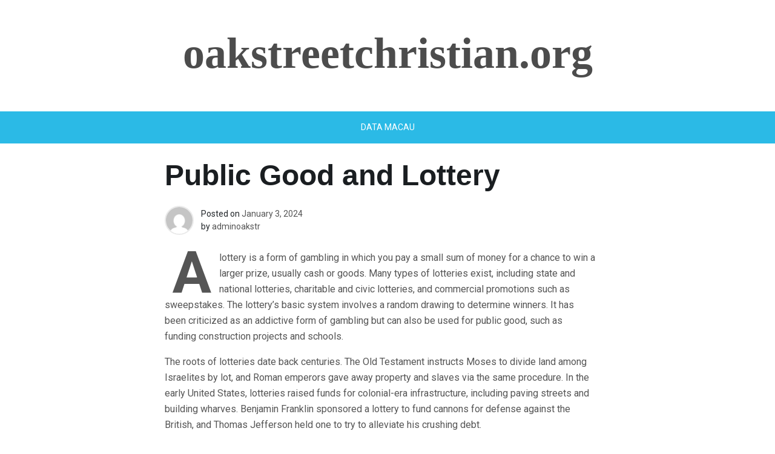

--- FILE ---
content_type: text/html; charset=UTF-8
request_url: https://oakstreetchristian.org/index.php/2024/01/03/public-good-and-lottery/
body_size: 9977
content:
<!doctype html>
<html lang="en-US">
<head>
	<meta charset="UTF-8">
	<meta name="viewport" content="width=device-width, initial-scale=1">
	<link rel="profile" href="https://gmpg.org/xfn/11">

	<meta name='robots' content='index, follow, max-image-preview:large, max-snippet:-1, max-video-preview:-1' />

	<!-- This site is optimized with the Yoast SEO plugin v26.5 - https://yoast.com/wordpress/plugins/seo/ -->
	<title>Exploring Public Good Through Lottery Systems</title>
	<meta name="description" content="Explore the intersection of public good and lotteries, discussing their impact on funding, community welfare, and ethical considerations." />
	<link rel="canonical" href="https://oakstreetchristian.org/index.php/2024/01/03/public-good-and-lottery/" />
	<meta property="og:locale" content="en_US" />
	<meta property="og:type" content="article" />
	<meta property="og:title" content="Exploring Public Good Through Lottery Systems" />
	<meta property="og:description" content="Explore the intersection of public good and lotteries, discussing their impact on funding, community welfare, and ethical considerations." />
	<meta property="og:url" content="https://oakstreetchristian.org/index.php/2024/01/03/public-good-and-lottery/" />
	<meta property="og:site_name" content="oakstreetchristian.org" />
	<meta property="article:published_time" content="2024-01-03T15:57:01+00:00" />
	<meta name="author" content="adminoakstr" />
	<meta name="twitter:card" content="summary_large_image" />
	<meta name="twitter:label1" content="Written by" />
	<meta name="twitter:data1" content="adminoakstr" />
	<meta name="twitter:label2" content="Est. reading time" />
	<meta name="twitter:data2" content="1 minute" />
	<script type="application/ld+json" class="yoast-schema-graph">{"@context":"https://schema.org","@graph":[{"@type":"WebPage","@id":"https://oakstreetchristian.org/index.php/2024/01/03/public-good-and-lottery/","url":"https://oakstreetchristian.org/index.php/2024/01/03/public-good-and-lottery/","name":"Exploring Public Good Through Lottery Systems","isPartOf":{"@id":"https://oakstreetchristian.org/#website"},"datePublished":"2024-01-03T15:57:01+00:00","author":{"@id":"https://oakstreetchristian.org/#/schema/person/85adbeb16beb432ce09f5cd8146e7e65"},"description":"Explore the intersection of public good and lotteries, discussing their impact on funding, community welfare, and ethical considerations.","breadcrumb":{"@id":"https://oakstreetchristian.org/index.php/2024/01/03/public-good-and-lottery/#breadcrumb"},"inLanguage":"en-US","potentialAction":[{"@type":"ReadAction","target":["https://oakstreetchristian.org/index.php/2024/01/03/public-good-and-lottery/"]}]},{"@type":"BreadcrumbList","@id":"https://oakstreetchristian.org/index.php/2024/01/03/public-good-and-lottery/#breadcrumb","itemListElement":[{"@type":"ListItem","position":1,"name":"Home","item":"https://oakstreetchristian.org/"},{"@type":"ListItem","position":2,"name":"Public Good and Lottery"}]},{"@type":"WebSite","@id":"https://oakstreetchristian.org/#website","url":"https://oakstreetchristian.org/","name":"oakstreetchristian.org","description":"","potentialAction":[{"@type":"SearchAction","target":{"@type":"EntryPoint","urlTemplate":"https://oakstreetchristian.org/?s={search_term_string}"},"query-input":{"@type":"PropertyValueSpecification","valueRequired":true,"valueName":"search_term_string"}}],"inLanguage":"en-US"},{"@type":"Person","@id":"https://oakstreetchristian.org/#/schema/person/85adbeb16beb432ce09f5cd8146e7e65","name":"adminoakstr","image":{"@type":"ImageObject","inLanguage":"en-US","@id":"https://oakstreetchristian.org/#/schema/person/image/","url":"https://secure.gravatar.com/avatar/7a6dff7d6985d877a502b8da05d5f77dff010af82d10fa63ed2b9a186ada292d?s=96&d=mm&r=g","contentUrl":"https://secure.gravatar.com/avatar/7a6dff7d6985d877a502b8da05d5f77dff010af82d10fa63ed2b9a186ada292d?s=96&d=mm&r=g","caption":"adminoakstr"},"sameAs":["https://oakstreetchristian.org"],"url":"https://oakstreetchristian.org/index.php/author/adminoakstr/"}]}</script>
	<!-- / Yoast SEO plugin. -->


<link rel='dns-prefetch' href='//fonts.googleapis.com' />
<link rel="alternate" type="application/rss+xml" title="oakstreetchristian.org &raquo; Feed" href="https://oakstreetchristian.org/index.php/feed/" />
<link rel="alternate" title="oEmbed (JSON)" type="application/json+oembed" href="https://oakstreetchristian.org/index.php/wp-json/oembed/1.0/embed?url=https%3A%2F%2Foakstreetchristian.org%2Findex.php%2F2024%2F01%2F03%2Fpublic-good-and-lottery%2F" />
<link rel="alternate" title="oEmbed (XML)" type="text/xml+oembed" href="https://oakstreetchristian.org/index.php/wp-json/oembed/1.0/embed?url=https%3A%2F%2Foakstreetchristian.org%2Findex.php%2F2024%2F01%2F03%2Fpublic-good-and-lottery%2F&#038;format=xml" />
<style id='wp-img-auto-sizes-contain-inline-css'>
img:is([sizes=auto i],[sizes^="auto," i]){contain-intrinsic-size:3000px 1500px}
/*# sourceURL=wp-img-auto-sizes-contain-inline-css */
</style>
<style id='wp-emoji-styles-inline-css'>

	img.wp-smiley, img.emoji {
		display: inline !important;
		border: none !important;
		box-shadow: none !important;
		height: 1em !important;
		width: 1em !important;
		margin: 0 0.07em !important;
		vertical-align: -0.1em !important;
		background: none !important;
		padding: 0 !important;
	}
/*# sourceURL=wp-emoji-styles-inline-css */
</style>
<style id='wp-block-library-inline-css'>
:root{--wp-block-synced-color:#7a00df;--wp-block-synced-color--rgb:122,0,223;--wp-bound-block-color:var(--wp-block-synced-color);--wp-editor-canvas-background:#ddd;--wp-admin-theme-color:#007cba;--wp-admin-theme-color--rgb:0,124,186;--wp-admin-theme-color-darker-10:#006ba1;--wp-admin-theme-color-darker-10--rgb:0,107,160.5;--wp-admin-theme-color-darker-20:#005a87;--wp-admin-theme-color-darker-20--rgb:0,90,135;--wp-admin-border-width-focus:2px}@media (min-resolution:192dpi){:root{--wp-admin-border-width-focus:1.5px}}.wp-element-button{cursor:pointer}:root .has-very-light-gray-background-color{background-color:#eee}:root .has-very-dark-gray-background-color{background-color:#313131}:root .has-very-light-gray-color{color:#eee}:root .has-very-dark-gray-color{color:#313131}:root .has-vivid-green-cyan-to-vivid-cyan-blue-gradient-background{background:linear-gradient(135deg,#00d084,#0693e3)}:root .has-purple-crush-gradient-background{background:linear-gradient(135deg,#34e2e4,#4721fb 50%,#ab1dfe)}:root .has-hazy-dawn-gradient-background{background:linear-gradient(135deg,#faaca8,#dad0ec)}:root .has-subdued-olive-gradient-background{background:linear-gradient(135deg,#fafae1,#67a671)}:root .has-atomic-cream-gradient-background{background:linear-gradient(135deg,#fdd79a,#004a59)}:root .has-nightshade-gradient-background{background:linear-gradient(135deg,#330968,#31cdcf)}:root .has-midnight-gradient-background{background:linear-gradient(135deg,#020381,#2874fc)}:root{--wp--preset--font-size--normal:16px;--wp--preset--font-size--huge:42px}.has-regular-font-size{font-size:1em}.has-larger-font-size{font-size:2.625em}.has-normal-font-size{font-size:var(--wp--preset--font-size--normal)}.has-huge-font-size{font-size:var(--wp--preset--font-size--huge)}.has-text-align-center{text-align:center}.has-text-align-left{text-align:left}.has-text-align-right{text-align:right}.has-fit-text{white-space:nowrap!important}#end-resizable-editor-section{display:none}.aligncenter{clear:both}.items-justified-left{justify-content:flex-start}.items-justified-center{justify-content:center}.items-justified-right{justify-content:flex-end}.items-justified-space-between{justify-content:space-between}.screen-reader-text{border:0;clip-path:inset(50%);height:1px;margin:-1px;overflow:hidden;padding:0;position:absolute;width:1px;word-wrap:normal!important}.screen-reader-text:focus{background-color:#ddd;clip-path:none;color:#444;display:block;font-size:1em;height:auto;left:5px;line-height:normal;padding:15px 23px 14px;text-decoration:none;top:5px;width:auto;z-index:100000}html :where(.has-border-color){border-style:solid}html :where([style*=border-top-color]){border-top-style:solid}html :where([style*=border-right-color]){border-right-style:solid}html :where([style*=border-bottom-color]){border-bottom-style:solid}html :where([style*=border-left-color]){border-left-style:solid}html :where([style*=border-width]){border-style:solid}html :where([style*=border-top-width]){border-top-style:solid}html :where([style*=border-right-width]){border-right-style:solid}html :where([style*=border-bottom-width]){border-bottom-style:solid}html :where([style*=border-left-width]){border-left-style:solid}html :where(img[class*=wp-image-]){height:auto;max-width:100%}:where(figure){margin:0 0 1em}html :where(.is-position-sticky){--wp-admin--admin-bar--position-offset:var(--wp-admin--admin-bar--height,0px)}@media screen and (max-width:600px){html :where(.is-position-sticky){--wp-admin--admin-bar--position-offset:0px}}

/*# sourceURL=wp-block-library-inline-css */
</style><style id='global-styles-inline-css'>
:root{--wp--preset--aspect-ratio--square: 1;--wp--preset--aspect-ratio--4-3: 4/3;--wp--preset--aspect-ratio--3-4: 3/4;--wp--preset--aspect-ratio--3-2: 3/2;--wp--preset--aspect-ratio--2-3: 2/3;--wp--preset--aspect-ratio--16-9: 16/9;--wp--preset--aspect-ratio--9-16: 9/16;--wp--preset--color--black: #000000;--wp--preset--color--cyan-bluish-gray: #abb8c3;--wp--preset--color--white: #ffffff;--wp--preset--color--pale-pink: #f78da7;--wp--preset--color--vivid-red: #cf2e2e;--wp--preset--color--luminous-vivid-orange: #ff6900;--wp--preset--color--luminous-vivid-amber: #fcb900;--wp--preset--color--light-green-cyan: #7bdcb5;--wp--preset--color--vivid-green-cyan: #00d084;--wp--preset--color--pale-cyan-blue: #8ed1fc;--wp--preset--color--vivid-cyan-blue: #0693e3;--wp--preset--color--vivid-purple: #9b51e0;--wp--preset--gradient--vivid-cyan-blue-to-vivid-purple: linear-gradient(135deg,rgb(6,147,227) 0%,rgb(155,81,224) 100%);--wp--preset--gradient--light-green-cyan-to-vivid-green-cyan: linear-gradient(135deg,rgb(122,220,180) 0%,rgb(0,208,130) 100%);--wp--preset--gradient--luminous-vivid-amber-to-luminous-vivid-orange: linear-gradient(135deg,rgb(252,185,0) 0%,rgb(255,105,0) 100%);--wp--preset--gradient--luminous-vivid-orange-to-vivid-red: linear-gradient(135deg,rgb(255,105,0) 0%,rgb(207,46,46) 100%);--wp--preset--gradient--very-light-gray-to-cyan-bluish-gray: linear-gradient(135deg,rgb(238,238,238) 0%,rgb(169,184,195) 100%);--wp--preset--gradient--cool-to-warm-spectrum: linear-gradient(135deg,rgb(74,234,220) 0%,rgb(151,120,209) 20%,rgb(207,42,186) 40%,rgb(238,44,130) 60%,rgb(251,105,98) 80%,rgb(254,248,76) 100%);--wp--preset--gradient--blush-light-purple: linear-gradient(135deg,rgb(255,206,236) 0%,rgb(152,150,240) 100%);--wp--preset--gradient--blush-bordeaux: linear-gradient(135deg,rgb(254,205,165) 0%,rgb(254,45,45) 50%,rgb(107,0,62) 100%);--wp--preset--gradient--luminous-dusk: linear-gradient(135deg,rgb(255,203,112) 0%,rgb(199,81,192) 50%,rgb(65,88,208) 100%);--wp--preset--gradient--pale-ocean: linear-gradient(135deg,rgb(255,245,203) 0%,rgb(182,227,212) 50%,rgb(51,167,181) 100%);--wp--preset--gradient--electric-grass: linear-gradient(135deg,rgb(202,248,128) 0%,rgb(113,206,126) 100%);--wp--preset--gradient--midnight: linear-gradient(135deg,rgb(2,3,129) 0%,rgb(40,116,252) 100%);--wp--preset--font-size--small: 13px;--wp--preset--font-size--medium: 20px;--wp--preset--font-size--large: 36px;--wp--preset--font-size--x-large: 42px;--wp--preset--spacing--20: 0.44rem;--wp--preset--spacing--30: 0.67rem;--wp--preset--spacing--40: 1rem;--wp--preset--spacing--50: 1.5rem;--wp--preset--spacing--60: 2.25rem;--wp--preset--spacing--70: 3.38rem;--wp--preset--spacing--80: 5.06rem;--wp--preset--shadow--natural: 6px 6px 9px rgba(0, 0, 0, 0.2);--wp--preset--shadow--deep: 12px 12px 50px rgba(0, 0, 0, 0.4);--wp--preset--shadow--sharp: 6px 6px 0px rgba(0, 0, 0, 0.2);--wp--preset--shadow--outlined: 6px 6px 0px -3px rgb(255, 255, 255), 6px 6px rgb(0, 0, 0);--wp--preset--shadow--crisp: 6px 6px 0px rgb(0, 0, 0);}:where(.is-layout-flex){gap: 0.5em;}:where(.is-layout-grid){gap: 0.5em;}body .is-layout-flex{display: flex;}.is-layout-flex{flex-wrap: wrap;align-items: center;}.is-layout-flex > :is(*, div){margin: 0;}body .is-layout-grid{display: grid;}.is-layout-grid > :is(*, div){margin: 0;}:where(.wp-block-columns.is-layout-flex){gap: 2em;}:where(.wp-block-columns.is-layout-grid){gap: 2em;}:where(.wp-block-post-template.is-layout-flex){gap: 1.25em;}:where(.wp-block-post-template.is-layout-grid){gap: 1.25em;}.has-black-color{color: var(--wp--preset--color--black) !important;}.has-cyan-bluish-gray-color{color: var(--wp--preset--color--cyan-bluish-gray) !important;}.has-white-color{color: var(--wp--preset--color--white) !important;}.has-pale-pink-color{color: var(--wp--preset--color--pale-pink) !important;}.has-vivid-red-color{color: var(--wp--preset--color--vivid-red) !important;}.has-luminous-vivid-orange-color{color: var(--wp--preset--color--luminous-vivid-orange) !important;}.has-luminous-vivid-amber-color{color: var(--wp--preset--color--luminous-vivid-amber) !important;}.has-light-green-cyan-color{color: var(--wp--preset--color--light-green-cyan) !important;}.has-vivid-green-cyan-color{color: var(--wp--preset--color--vivid-green-cyan) !important;}.has-pale-cyan-blue-color{color: var(--wp--preset--color--pale-cyan-blue) !important;}.has-vivid-cyan-blue-color{color: var(--wp--preset--color--vivid-cyan-blue) !important;}.has-vivid-purple-color{color: var(--wp--preset--color--vivid-purple) !important;}.has-black-background-color{background-color: var(--wp--preset--color--black) !important;}.has-cyan-bluish-gray-background-color{background-color: var(--wp--preset--color--cyan-bluish-gray) !important;}.has-white-background-color{background-color: var(--wp--preset--color--white) !important;}.has-pale-pink-background-color{background-color: var(--wp--preset--color--pale-pink) !important;}.has-vivid-red-background-color{background-color: var(--wp--preset--color--vivid-red) !important;}.has-luminous-vivid-orange-background-color{background-color: var(--wp--preset--color--luminous-vivid-orange) !important;}.has-luminous-vivid-amber-background-color{background-color: var(--wp--preset--color--luminous-vivid-amber) !important;}.has-light-green-cyan-background-color{background-color: var(--wp--preset--color--light-green-cyan) !important;}.has-vivid-green-cyan-background-color{background-color: var(--wp--preset--color--vivid-green-cyan) !important;}.has-pale-cyan-blue-background-color{background-color: var(--wp--preset--color--pale-cyan-blue) !important;}.has-vivid-cyan-blue-background-color{background-color: var(--wp--preset--color--vivid-cyan-blue) !important;}.has-vivid-purple-background-color{background-color: var(--wp--preset--color--vivid-purple) !important;}.has-black-border-color{border-color: var(--wp--preset--color--black) !important;}.has-cyan-bluish-gray-border-color{border-color: var(--wp--preset--color--cyan-bluish-gray) !important;}.has-white-border-color{border-color: var(--wp--preset--color--white) !important;}.has-pale-pink-border-color{border-color: var(--wp--preset--color--pale-pink) !important;}.has-vivid-red-border-color{border-color: var(--wp--preset--color--vivid-red) !important;}.has-luminous-vivid-orange-border-color{border-color: var(--wp--preset--color--luminous-vivid-orange) !important;}.has-luminous-vivid-amber-border-color{border-color: var(--wp--preset--color--luminous-vivid-amber) !important;}.has-light-green-cyan-border-color{border-color: var(--wp--preset--color--light-green-cyan) !important;}.has-vivid-green-cyan-border-color{border-color: var(--wp--preset--color--vivid-green-cyan) !important;}.has-pale-cyan-blue-border-color{border-color: var(--wp--preset--color--pale-cyan-blue) !important;}.has-vivid-cyan-blue-border-color{border-color: var(--wp--preset--color--vivid-cyan-blue) !important;}.has-vivid-purple-border-color{border-color: var(--wp--preset--color--vivid-purple) !important;}.has-vivid-cyan-blue-to-vivid-purple-gradient-background{background: var(--wp--preset--gradient--vivid-cyan-blue-to-vivid-purple) !important;}.has-light-green-cyan-to-vivid-green-cyan-gradient-background{background: var(--wp--preset--gradient--light-green-cyan-to-vivid-green-cyan) !important;}.has-luminous-vivid-amber-to-luminous-vivid-orange-gradient-background{background: var(--wp--preset--gradient--luminous-vivid-amber-to-luminous-vivid-orange) !important;}.has-luminous-vivid-orange-to-vivid-red-gradient-background{background: var(--wp--preset--gradient--luminous-vivid-orange-to-vivid-red) !important;}.has-very-light-gray-to-cyan-bluish-gray-gradient-background{background: var(--wp--preset--gradient--very-light-gray-to-cyan-bluish-gray) !important;}.has-cool-to-warm-spectrum-gradient-background{background: var(--wp--preset--gradient--cool-to-warm-spectrum) !important;}.has-blush-light-purple-gradient-background{background: var(--wp--preset--gradient--blush-light-purple) !important;}.has-blush-bordeaux-gradient-background{background: var(--wp--preset--gradient--blush-bordeaux) !important;}.has-luminous-dusk-gradient-background{background: var(--wp--preset--gradient--luminous-dusk) !important;}.has-pale-ocean-gradient-background{background: var(--wp--preset--gradient--pale-ocean) !important;}.has-electric-grass-gradient-background{background: var(--wp--preset--gradient--electric-grass) !important;}.has-midnight-gradient-background{background: var(--wp--preset--gradient--midnight) !important;}.has-small-font-size{font-size: var(--wp--preset--font-size--small) !important;}.has-medium-font-size{font-size: var(--wp--preset--font-size--medium) !important;}.has-large-font-size{font-size: var(--wp--preset--font-size--large) !important;}.has-x-large-font-size{font-size: var(--wp--preset--font-size--x-large) !important;}
/*# sourceURL=global-styles-inline-css */
</style>

<style id='classic-theme-styles-inline-css'>
/*! This file is auto-generated */
.wp-block-button__link{color:#fff;background-color:#32373c;border-radius:9999px;box-shadow:none;text-decoration:none;padding:calc(.667em + 2px) calc(1.333em + 2px);font-size:1.125em}.wp-block-file__button{background:#32373c;color:#fff;text-decoration:none}
/*# sourceURL=/wp-includes/css/classic-themes.min.css */
</style>
<link rel='stylesheet' id='phnewsdaily-style-css' href='https://oakstreetchristian.org/wp-content/themes/ph-news-daily/style.css?ver=1.0.2' media='all' />
<link rel='stylesheet' id='bootstrap-css' href='https://oakstreetchristian.org/wp-content/themes/ph-news-daily/lib/bootstrap/bootstrap.min.css?ver=6.9' media='all' />
<link rel='stylesheet' id='fontawesome-css' href='https://oakstreetchristian.org/wp-content/themes/ph-news-daily/lib/font-awesome/css/all.min.css?ver=6.9' media='all' />
<link rel='stylesheet' id='acme-ticker-css-css' href='https://oakstreetchristian.org/wp-content/themes/ph-news-daily/lib/acmeticker/css/style.min.css?ver=6.9' media='all' />
<link rel='stylesheet' id='owl-carousel-css-css' href='https://oakstreetchristian.org/wp-content/themes/ph-news-daily/lib/owl-carousel/dist/assets/owl.carousel.min.css?ver=6.9' media='all' />
<link rel='stylesheet' id='owl-carousel-theme-css-css' href='https://oakstreetchristian.org/wp-content/themes/ph-news-daily/lib/owl-carousel/dist/assets/owl.theme.default.min.css?ver=6.9' media='all' />
<link rel='stylesheet' id='sidr-dark-css-css' href='https://oakstreetchristian.org/wp-content/themes/ph-news-daily/lib/sidr/stylesheets/jquery.sidr.light.min.css?ver=6.9' media='all' />
<link rel='stylesheet' id='phnewsdaily-google-fonts-css' href='https://fonts.googleapis.com/css?family=Open+Sans:400,400i,700|Roboto:400,400i,700|Montserrat:400,400i,700|Lato:400,400i,700|Oswald:400,400i,700|Source+Sans+Pro:400,400i,700|Raleway:400,400i,700|PT+Sans:400,400i,700|Merriweather:400,400i,700|Ubuntu:400,400i,700' media='all' />
<link rel='stylesheet' id='phnewsdaily-core-css' href='https://oakstreetchristian.org/wp-content/themes/ph-news-daily/design-files/core/core.css?ver=6.9' media='all' />
<link rel='stylesheet' id='phnewsdaily-header-css' href='https://oakstreetchristian.org/wp-content/themes/ph-news-daily/design-files/header/style1/header.css?ver=6.9' media='all' />
<link rel='stylesheet' id='phnewsdaily-blog-style8-css' href='https://oakstreetchristian.org/wp-content/themes/ph-news-daily/design-files/blog-style/blog-style1.css?ver=6.9' media='all' />
<link rel='stylesheet' id='phnewsdaily-single-css' href='https://oakstreetchristian.org/wp-content/themes/ph-news-daily/design-files/single/single.css?ver=6.9' media='all' />
<link rel='stylesheet' id='phnewsdaily-sidebar-css' href='https://oakstreetchristian.org/wp-content/themes/ph-news-daily/design-files/sidebar/sidebar.css?ver=6.9' media='all' />
<link rel='stylesheet' id='phnewsdaily-footer-css' href='https://oakstreetchristian.org/wp-content/themes/ph-news-daily/design-files/footer/footer.css?ver=6.9' media='all' />
<link rel='stylesheet' id='phnewsdaily-featured-modules-css' href='https://oakstreetchristian.org/wp-content/themes/ph-news-daily/design-files/featured-modules/featured-modules.css?ver=6.9' media='all' />
<link rel='stylesheet' id='phnewsdaily_selected_font-css' href='https://fonts.googleapis.com/css?family=roboto&#038;ver=6.9' media='all' />
<script src="https://oakstreetchristian.org/wp-includes/js/jquery/jquery.min.js?ver=3.7.1" id="jquery-core-js"></script>
<script src="https://oakstreetchristian.org/wp-includes/js/jquery/jquery-migrate.min.js?ver=3.4.1" id="jquery-migrate-js"></script>
<link rel="https://api.w.org/" href="https://oakstreetchristian.org/index.php/wp-json/" /><link rel="alternate" title="JSON" type="application/json" href="https://oakstreetchristian.org/index.php/wp-json/wp/v2/posts/95" /><link rel="EditURI" type="application/rsd+xml" title="RSD" href="https://oakstreetchristian.org/xmlrpc.php?rsd" />
<meta name="generator" content="WordPress 6.9" />
<link rel='shortlink' href='https://oakstreetchristian.org/?p=95' />
 <style>
 	:root {
		 --phnewsdaily-primary: #2BBAE6;
		 --phnewsdaily-primary-text: #fbfbfb;
		 --phnewsdaily-background-main: #ffffff;
		 --phnewsdaily-background-darker: #eaeaea;
		 
		 --phnewsdaily-secondary: #545454;
		 --phnewsdaily-secondary-text: #FFFFFF;
		 --phnewsdaily-secondary-dark: #5241c1;
		 
		 --phnewsdaily-text-dark: #111;
		 --phnewsdaily-text: #555;
		 --phnewsdaily-text-light: #777;
		 
		 --phnewsdaily-header-background: #fff;
		 --phnewsdaily-header-text: #39c4ff;
		 --phnewsdaily-menu-text: #ffffff;
		 --phnewsdaily-title-text: #000;
		 --phnewsdaily-header-lighter: #fff;

		 --phnewsdaily-top-bar-background: #000;
		 --phnewsdaily-top-bar-text: #777777;
		 
		 --phnewsdaily-mobile-header-background: #FFFFFF;
		 --phnewsdaily-mobile-header-text: #222222;
	 }
 </style>
		<style>
			#masthead.style3 #middle-bar {
				background: linear-gradient(90deg, 
					#2bbae6,
					#82ff1c				);
			}
		</style>

		<style>
		#masthead #site-branding .custom-logo {
			max-height: 90px !important;
		}
	</style>
	<style>
		body {
			font-family: 'roboto', sans-serif;
		}
		h1,h2,h3,h4,h5,h6{
			font-family:'popins', sans-serif;
		}
	</style>
		<style type="text/css">
			#site-branding .site-title a {
			color: ##ffffff;
		}
		</style>
	</head>

<body data-rsssl=1 class="wp-singular post-template-default single single-post postid-95 single-format-standard wp-theme-ph-news-daily">

<div id="page" class="site">
	<a class="skip-link screen-reader-text" href="#primary">Skip to content</a>
	
				<header id="masthead" class="site-header style1 d-none d-sm-none d-md-block">
				<div>
										<div id="site-branding">
	<div class="container logo-search-wrapper">
	 		<div class="site-title h1"><a href="https://oakstreetchristian.org/" rel="home">oakstreetchristian.org</a></div>
	</div>
</div><!-- .site-branding -->	
					<nav id="site-navigation" class="main-navigation">
	<div class="container">
		<div class="menu-ads-container"><ul id="primary-menu" class="menu"><li id="menu-item-382" class="menu-item menu-item-type-custom menu-item-object-custom menu-item-382"><a href="https://stroudnature.org/">Data Macau</a></li>
</ul></div>	</div>
</nav><!-- #site-navigation -->				</div>		
			</header><!-- #masthead -->
			
	<header id="masthead-mobile" class="d-flex d-sm-flex d-md-none">
		<a href="#sidr" id="sidr-toggle" class="toggle-menu-hamburger"><i class="fa fa-bars"></i></a>
		<div id="site-branding-mobile">
			<div class="site-title h1"><a href="https://oakstreetchristian.org/" rel="home">oakstreetchristian.org</a></div>
	</div><!-- .site-branding -->		<a href="#search-drop" class="search-toggle"><i class="fa fa-search"></i></a>
	</header>	

	<div class="container">
		<div class="row">
	<main id="primary" class="site-main col-md-8 offset-md-2 offset-sm-0 offset-lg-2">

		<article id="post-95" class="single-style2 post-95 post type-post status-publish format-standard hentry category-blog">

	<header class="entry-header">
		<h1 class="entry-title">Public Good and Lottery</h1>	
			<div class="entry-meta">
					 <div class="entry-meta-style2 row">
		 <div class="col author-avatar">
			 <img alt='' src='https://secure.gravatar.com/avatar/7a6dff7d6985d877a502b8da05d5f77dff010af82d10fa63ed2b9a186ada292d?s=96&#038;d=mm&#038;r=g' srcset='https://secure.gravatar.com/avatar/7a6dff7d6985d877a502b8da05d5f77dff010af82d10fa63ed2b9a186ada292d?s=192&#038;d=mm&#038;r=g 2x' class='avatar avatar-96 photo' height='96' width='96' decoding='async'/>		 </div>
		 <div class="col">
			 <span class="posted-on">Posted on <a href="https://oakstreetchristian.org/index.php/2024/01/03/public-good-and-lottery/" rel="bookmark"><time class="entry-date published updated" datetime="2024-01-03T15:57:01+00:00">January 3, 2024</time></a></span><span class="byline"> by <span class="author vcard"><a class="url fn n" href="https://oakstreetchristian.org/index.php/author/adminoakstr/">adminoakstr</a></span></span>		 </div>
	 </div>
	 
	 			</div><!-- .entry-meta -->
	</header><!-- .entry-header -->

	
	<div class="entry-content clearfix">
		<p>A lottery is a form of gambling in which you pay a small sum of money for a chance to win a larger prize, usually cash or goods. Many types of lotteries exist, including state and national lotteries, charitable and civic lotteries, and commercial promotions such as sweepstakes. The lottery’s basic system involves a random drawing to determine winners. It has been criticized as an addictive form of gambling but can also be used for public good, such as funding construction projects and schools.</p>
<p>The roots of lotteries date back centuries. The Old Testament instructs Moses to divide land among Israelites by lot, and Roman emperors gave away property and slaves via the same procedure. In the early United States, lotteries raised funds for colonial-era infrastructure, including paving streets and building wharves. Benjamin Franklin sponsored a lottery to fund cannons for defense against the British, and Thomas Jefferson held one to try to alleviate his crushing debt.</p>
<p>Lottery revenues typically expand dramatically after the introduction of a new game, then level off or even decline. To maintain or increase revenues, lotteries introduce a variety of innovations, from scratch-off tickets to keno and video poker.</p>
<p>Because lotteries are run as businesses with a goal of maximizing revenue, advertising necessarily focuses on persuading target groups to spend their money. This raises the question whether promoting gambling is an appropriate function for a government, especially since it can have negative consequences for the poor and problem gamblers.</p>
	</div><!-- .entry-content -->

	<footer class="entry-footer clearfix">
		<span class="cat-links">Posted Under <a href="https://oakstreetchristian.org/index.php/category/blog/" rel="category tag">Blog</a></span>	</footer><!-- .entry-footer -->
		
	
	<nav class="navigation post-navigation" aria-label="Posts">
		<h2 class="screen-reader-text">Post navigation</h2>
		<div class="nav-links"><div class="nav-previous"><a href="https://oakstreetchristian.org/index.php/2024/01/03/how-to-start-a-sportsbook/" rel="prev"><i class="fa fa-arrow-alt-circle-left"></i><span class="nav-title">How to Start a Sportsbook</span></a></div><div class="nav-next"><a href="https://oakstreetchristian.org/index.php/2024/01/04/sbobet-review-8/" rel="next"><span class="nav-title">Sbobet Review</span><i class="fa fa-arrow-alt-circle-right"></i></a></div></div>
	</nav>			
</article><!-- #post-95 -->
	</main><!-- #main --> 


<aside id="secondary" class="widget-area d-none">
	<section id="text-2" class="widget widget_text"><h2 class="widget-title">ADS</h2>			<div class="textwidget"><p><a href="https://americanrestaurantseguin.com/"><span data-sheets-root="1">pengeluaran macau hari ini</span></a></p>
<p><a href="https://thestubbornbaker.com/"><span data-sheets-root="1">togel macau hari ini</span></a></p>
<p><a href="https://wingskenya.com/"><span data-sheets-root="1">result macau</span></a></p>
<p><a href="https://bridgersfarmltd.com/"><span data-sheets-root="1">result macau</span></a></p>
<p><a href="https://thesullivanpublichouse.com/"><span data-sheets-root="1">data macau</span></a></p>
<p><a href="https://goustobistro.com/"><span data-sheets-root="1">data kamboja</span></a></p>
<p><a href="https://www.cavemancoffeecavesf.com/"><span data-sheets-root="1">live draw sgp hari ini</span></a></p>
<p><a href="https://socadido.org/"><span data-sheets-root="1">togel macau</span></a></p>
<p><a href="https://www.theaudreybistro.com/"><span data-sheets-root="1">keluaran macau</span></a></p>
<p><a href="https://thestubbornbaker.com/"><span data-sheets-root="1">data macau</span></a></p>
<p><a href="https://wingskenya.com/"><span data-sheets-root="1">keluaran macau hari ini</span></a></p>
<p><a href="https://bridgersfarmltd.com/"><span data-sheets-root="1">pengeluaran macau</span></a></p>
<p><a href="https://www.fivedoorsnorth.com/"><span data-sheets-root="1">data macau</span></a></p>
<p><a href="https://www.foodsystemstories.org/"><span data-sheets-root="1">toto macau</span></a></p>
<p><a href="https://irishbeersnob.com/"><span data-sheets-root="1">keluaran macau</span></a></p>
<p><a href="https://gracehamiltonnaturalhealth.com/"><span data-sheets-root="1">pengeluaran macau</span></a></p>
<p><a href="https://buyamericasteelproducts.org/"><span data-sheets-root="1">data macau</span></a></p>
<p><a href="https://blacksmither.com/"><span data-sheets-root="1">data macau hari ini</span></a></p>
<p><a href="https://bellordandbrown.com/"><span data-sheets-root="1">keluaran macau hari ini</span></a></p>
<p><a href="https://gsvq.org/"><span data-sheets-root="1">toto hk</span></a></p>
<p><span data-sheets-root="1"><a href="https://chelatacos.com/">toto macau hari ini</a> </span></p>
<p><a href="https://www.spdn-cr.org/"><span data-sheets-root="1">pengeluaran macau</span></a></p>
<p><a href="https://kaiten.kaitensushiec.com/"><span data-sheets-root="1">pengeluaran macau hari ini</span></a></p>
<p><a href="https://30thrumahsakit.com/"><span data-sheets-root="1">togel macau hari ini</span></a></p>
<p><a href="https://shop.weareboatracing.com/">Slot Pulsa</a></p>
<p><a href="https://northzenmedia.org/contact-us/"><span data-sheets-root="1">togel</span></a></p>
<p><a href="https://moveandwash.com/en/home"><span data-sheets-root="1">keluaran macau</span></a></p>
<p>&nbsp;</p>
</div>
		</section>
</aside><!-- #secondary -->
	</div><!--#.row-->
	</div><!--.container-->		
<footer id="footer-widgets">
	<div class="container">
		<div class="row">
											</div>
	</div>
</footer>	
<button class="backToTopBtn">
  <img id="scroll" src="https://oakstreetchristian.org/wp-content/themes/ph-news-daily/design-files/images/arrow-up.png"?>
</button>

<footer id="colophon" class="site-footer">
	<div class="site-info">
		©  oakstreetchristian.org 2025		<span class="sep"> | </span>
			Designed by <a rel="nofollow" href="https://pixahive.com/">PixaHive.com</a>.	</div><!-- .site-info -->
</footer><!-- #colophon -->	
	</div><!-- #page -->

<div id="sidr">
	<button class="go-to-bottom"><i class="fa fa-down"></i></button>
	<button id="close-menu" class="toggle-menu-link"><i class="fa fa-times"></i></button>
	<form role="search" method="get" class="search-form" action="https://oakstreetchristian.org/">
				<label>
					<span class="screen-reader-text">Search for:</span>
					<input type="search" class="search-field" placeholder="Search &hellip;" value="" name="s" />
				</label>
				<input type="submit" class="search-submit" value="Search" />
			</form>		<div class="sidr-menu-wrapper">
		<div id="mobile-menu-sidr" class="menu"></div>
	</div>
	<button class="go-to-top"><i class="fa fa-up"></i></button>
	
</div><script type="speculationrules">
{"prefetch":[{"source":"document","where":{"and":[{"href_matches":"/*"},{"not":{"href_matches":["/wp-*.php","/wp-admin/*","/wp-content/uploads/*","/wp-content/*","/wp-content/plugins/*","/wp-content/themes/ph-news-daily/*","/*\\?(.+)"]}},{"not":{"selector_matches":"a[rel~=\"nofollow\"]"}},{"not":{"selector_matches":".no-prefetch, .no-prefetch a"}}]},"eagerness":"conservative"}]}
</script>
<script src="https://oakstreetchristian.org/wp-content/themes/ph-news-daily/js/navigation.js?ver=1.0.2" id="phnewsdaily-navigation-js"></script>
<script src="https://oakstreetchristian.org/wp-content/themes/ph-news-daily/lib/acmeticker/js/acmeticker.min.js?ver=6.9" id="acme-ticker-js"></script>
<script src="https://oakstreetchristian.org/wp-content/themes/ph-news-daily/lib/owl-carousel/dist/owl.carousel.js?ver=2.3.4" id="owl-carousel-js"></script>
<script src="https://oakstreetchristian.org/wp-content/themes/ph-news-daily/lib/sidr/jquery.sidr.min.js?ver=2.2.1" id="sidr-js"></script>
<script src="https://oakstreetchristian.org/wp-content/themes/ph-news-daily/js/theme.js?ver=1.0.2" id="phnewsdaily-theme-js-js"></script>
<script id="wp-emoji-settings" type="application/json">
{"baseUrl":"https://s.w.org/images/core/emoji/17.0.2/72x72/","ext":".png","svgUrl":"https://s.w.org/images/core/emoji/17.0.2/svg/","svgExt":".svg","source":{"concatemoji":"https://oakstreetchristian.org/wp-includes/js/wp-emoji-release.min.js?ver=6.9"}}
</script>
<script type="module">
/*! This file is auto-generated */
const a=JSON.parse(document.getElementById("wp-emoji-settings").textContent),o=(window._wpemojiSettings=a,"wpEmojiSettingsSupports"),s=["flag","emoji"];function i(e){try{var t={supportTests:e,timestamp:(new Date).valueOf()};sessionStorage.setItem(o,JSON.stringify(t))}catch(e){}}function c(e,t,n){e.clearRect(0,0,e.canvas.width,e.canvas.height),e.fillText(t,0,0);t=new Uint32Array(e.getImageData(0,0,e.canvas.width,e.canvas.height).data);e.clearRect(0,0,e.canvas.width,e.canvas.height),e.fillText(n,0,0);const a=new Uint32Array(e.getImageData(0,0,e.canvas.width,e.canvas.height).data);return t.every((e,t)=>e===a[t])}function p(e,t){e.clearRect(0,0,e.canvas.width,e.canvas.height),e.fillText(t,0,0);var n=e.getImageData(16,16,1,1);for(let e=0;e<n.data.length;e++)if(0!==n.data[e])return!1;return!0}function u(e,t,n,a){switch(t){case"flag":return n(e,"\ud83c\udff3\ufe0f\u200d\u26a7\ufe0f","\ud83c\udff3\ufe0f\u200b\u26a7\ufe0f")?!1:!n(e,"\ud83c\udde8\ud83c\uddf6","\ud83c\udde8\u200b\ud83c\uddf6")&&!n(e,"\ud83c\udff4\udb40\udc67\udb40\udc62\udb40\udc65\udb40\udc6e\udb40\udc67\udb40\udc7f","\ud83c\udff4\u200b\udb40\udc67\u200b\udb40\udc62\u200b\udb40\udc65\u200b\udb40\udc6e\u200b\udb40\udc67\u200b\udb40\udc7f");case"emoji":return!a(e,"\ud83e\u1fac8")}return!1}function f(e,t,n,a){let r;const o=(r="undefined"!=typeof WorkerGlobalScope&&self instanceof WorkerGlobalScope?new OffscreenCanvas(300,150):document.createElement("canvas")).getContext("2d",{willReadFrequently:!0}),s=(o.textBaseline="top",o.font="600 32px Arial",{});return e.forEach(e=>{s[e]=t(o,e,n,a)}),s}function r(e){var t=document.createElement("script");t.src=e,t.defer=!0,document.head.appendChild(t)}a.supports={everything:!0,everythingExceptFlag:!0},new Promise(t=>{let n=function(){try{var e=JSON.parse(sessionStorage.getItem(o));if("object"==typeof e&&"number"==typeof e.timestamp&&(new Date).valueOf()<e.timestamp+604800&&"object"==typeof e.supportTests)return e.supportTests}catch(e){}return null}();if(!n){if("undefined"!=typeof Worker&&"undefined"!=typeof OffscreenCanvas&&"undefined"!=typeof URL&&URL.createObjectURL&&"undefined"!=typeof Blob)try{var e="postMessage("+f.toString()+"("+[JSON.stringify(s),u.toString(),c.toString(),p.toString()].join(",")+"));",a=new Blob([e],{type:"text/javascript"});const r=new Worker(URL.createObjectURL(a),{name:"wpTestEmojiSupports"});return void(r.onmessage=e=>{i(n=e.data),r.terminate(),t(n)})}catch(e){}i(n=f(s,u,c,p))}t(n)}).then(e=>{for(const n in e)a.supports[n]=e[n],a.supports.everything=a.supports.everything&&a.supports[n],"flag"!==n&&(a.supports.everythingExceptFlag=a.supports.everythingExceptFlag&&a.supports[n]);var t;a.supports.everythingExceptFlag=a.supports.everythingExceptFlag&&!a.supports.flag,a.supports.everything||((t=a.source||{}).concatemoji?r(t.concatemoji):t.wpemoji&&t.twemoji&&(r(t.twemoji),r(t.wpemoji)))});
//# sourceURL=https://oakstreetchristian.org/wp-includes/js/wp-emoji-loader.min.js
</script>

<script defer src="https://static.cloudflareinsights.com/beacon.min.js/vcd15cbe7772f49c399c6a5babf22c1241717689176015" integrity="sha512-ZpsOmlRQV6y907TI0dKBHq9Md29nnaEIPlkf84rnaERnq6zvWvPUqr2ft8M1aS28oN72PdrCzSjY4U6VaAw1EQ==" data-cf-beacon='{"version":"2024.11.0","token":"0326c5b40dfc493f954e2e71bee1c984","r":1,"server_timing":{"name":{"cfCacheStatus":true,"cfEdge":true,"cfExtPri":true,"cfL4":true,"cfOrigin":true,"cfSpeedBrain":true},"location_startswith":null}}' crossorigin="anonymous"></script>
</body>
</html>


--- FILE ---
content_type: text/css
request_url: https://oakstreetchristian.org/wp-content/themes/ph-news-daily/lib/acmeticker/css/style.min.css?ver=6.9
body_size: 80
content:
*{margin:0;padding:0}*,::after,::before{box-sizing:border-box}a{text-decoration:none;transition:all .5s ease-in-out 0s}a:hover{text-decoration:none}.acme-news-ticker{background:#fff;position:relative;height:45px;border:1px solid #1974d2;margin-top:45px}@media (min-width:768px){.acme-news-ticker{margin-top:0}}.acme-news-ticker-label{background:#1974d2;padding:10px;width:auto;float:left;margin-right:15px;line-height:normal;height:100%;color:#fff}@media (max-width:575px){.acme-news-ticker-label{position:absolute;top:-45px}}.acme-news-ticker-box{height:100%;padding-top:10px;overflow:hidden}@media (max-width:575px){.acme-news-ticker-box{padding-left:10px;padding-right:120px}}.acme-news-ticker-box ul{width:100%;list-style-type:none!important;padding:0;margin:0}.acme-news-ticker-box ul li a{text-decoration:none}.acme-news-ticker-controls{display:flex;position:absolute;height:100%;right:0;top:0}.acme-news-ticker-controls button{height:100%;background:#f6f6f6;padding:0;width:40px;border-color:#eee;border-style:solid;border-width:0 0 0 1px;cursor:pointer;display:inline-block}.acme-news-ticker-controls button:hover{background:#eee}.acme-news-ticker-controls button.acme-news-ticker-arrow{margin:0;display:inline-block;position:relative}.acme-news-ticker-controls button.acme-news-ticker-arrow:after{border-color:#999;border-bottom-style:solid;border-bottom-width:2px;border-right-style:solid;border-right-width:2px;content:'';display:inline-block;height:8px;left:50%;position:absolute;top:50%;width:8px}.acme-news-ticker-controls button.acme-news-ticker-pause{position:relative;display:inline-block}.acme-news-ticker-controls button.acme-news-ticker-pause:before{position:absolute;content:"";width:10px;height:10px;border-color:#999;border-style:solid;border-width:0 2px 0;transform:translate(-50%,-50%);left:50%;top:50%}.acme-news-ticker-controls.acme-news-ticker-horizontal-controls button.acme-news-ticker-prev:after{transform:translate(-50%,-50%) rotate(135deg)}.acme-news-ticker-controls.acme-news-ticker-horizontal-controls button.acme-news-ticker-next:after{transform:translate(-50%,-50%) rotate(315deg)}.acme-news-ticker-controls.acme-news-ticker-vertical-controls button.acme-news-ticker-prev:after{transform:translate(-50%,-50%) rotate(225deg)}.acme-news-ticker-controls.acme-news-ticker-vertical-controls button.acme-news-ticker-next:after{transform:translate(-50%,-50%) rotate(405deg)}

--- FILE ---
content_type: text/css
request_url: https://oakstreetchristian.org/wp-content/themes/ph-news-daily/design-files/header/style1/header.css?ver=6.9
body_size: 1625
content:
:root {
  --phnewsdaily-primary: #f2095b;
  --phnewsdaily-primary-text: #fbfbfb;
  --phnewsdaily-background-main: rgba(149, 157, 165, 0.2);
  --phnewsdaily-background-darker: #eeeeee;
  --phnewsdaily-secondary: #3d405b;
  --phnewsdaily-secondary-dark: #33202a;
  --phnewsdaily-secondary-text: #FFF;
  --phnewsdaily-text-dark: #111;
  --phnewsdaily-text: #555;
  --phnewsdaily-text-light: #777;
  --phnewsdaily-header-background: #000000;
  --phnewsdaily-header-lighter: #222;
  --phnewsdaily-header-text: #FFFFFF;
  --phnewsdaily-menu-text: #e70051;
  --phnewsdaily-title-text: #b70241;
  --phnewsdaily-top-bar-text: #777777;
  --phnewsdaily-top-bar-background: #ff1f6f;
  --phnewsdaily-mobile-header-background: #FFFFFF;
  --phnewsdaily-mobile-header-text: #222222;
  --phnewsdaily-buy-now-btn: #39FFC0;
}
#social-menu a,
#social-menu-sidr a {
  content: "";
  width: 20px;
  position: relative;
  color: transparent;
}
#social-menu a:after,
#social-menu-sidr a:after {
  text-indent: 0;
  display: block;
  float: left;
  font-family: "Font Awesome 5 Brands";
  font-weight: 400;
  visibility: visible;
  font-size: 18px;
  position: absolute;
  top: 0;
}
#social-menu a[href*="dribbble.com"]:after,
#social-menu-sidr a[href*="dribbble.com"]:after {
  content: "\f17d";
  color: #ea4c89;
}
#social-menu a[href*="github.com"]:after,
#social-menu-sidr a[href*="github.com"]:after {
  content: "\f09b";
  color: black;
}
#social-menu a[href*="facebook.com"]:after,
#social-menu-sidr a[href*="facebook.com"]:after {
  content: "\f09a";
  color: #3b5998;
}
#social-menu a[href*="flickr.com"]:after,
#social-menu-sidr a[href*="flickr.com"]:after {
  content: "\f16e";
  color: #ff0084;
}
#social-menu a[href*="foursquare.com"]:after,
#social-menu-sidr a[href*="foursquare.com"]:after {
  content: "\f180";
  color: #0072b1;
}
#social-menu a[href*="plus.google.com"]:after,
#social-menu-sidr a[href*="plus.google.com"]:after {
  content: "\f0d5";
  color: #dd4b39;
}
#social-menu a[href*="instagram.com"]:after,
#social-menu-sidr a[href*="instagram.com"]:after {
  content: "\f16d";
  color: #517fa4;
}
#social-menu a[href*="linkedin.com"]:after,
#social-menu-sidr a[href*="linkedin.com"]:after {
  content: "\f0e1";
  color: #007bb6;
}
#social-menu a[href*="pinterest.com"]:after,
#social-menu-sidr a[href*="pinterest.com"]:after {
  content: "\f231";
  color: #cb2027;
}
#social-menu a[href*="reddit.com"]:after,
#social-menu-sidr a[href*="reddit.com"]:after {
  content: "\f231";
}
#social-menu a[href*="tumblr.com"]:after,
#social-menu-sidr a[href*="tumblr.com"]:after {
  content: "\f173";
  color: #32506d;
}
#social-menu a[href*="twitter.com"]:after,
#social-menu-sidr a[href*="twitter.com"]:after {
  content: "\f099";
  color: #00aced;
}
#social-menu a[href*="vimeo.com"]:after,
#social-menu-sidr a[href*="vimeo.com"]:after {
  content: "\f194";
  color: #aad450;
}
#social-menu a[href*="wordpress.com"]:after,
#social-menu-sidr a[href*="wordpress.com"]:after {
  content: "\f19a";
  color: #0073aa;
}
#social-menu a[href*="wordpress.org"]:after,
#social-menu-sidr a[href*="wordpress.org"]:after {
  content: "\f19a";
  color: #0073aa;
}
#social-menu a[href*="youtube.com"]:after,
#social-menu-sidr a[href*="youtube.com"]:after {
  content: "\f167";
  color: #bb0000;
}
#social-menu a[href*="mailto:"]:after,
#social-menu-sidr a[href*="mailto:"]:after {
  text-indent: 0;
  display: block;
  float: left;
  font-family: "Font Awesome 5 Free";
  font-weight: 900;
  content: "\f0e0";
}
#social-menu a[href*="twitch.tv"]:after,
#social-menu-sidr a[href*="twitch.tv"]:after {
  content: "\f1e8";
  color: #6441A5;
}
#social-menu a[href$="/feed/"]:after,
#social-menu-sidr a[href$="/feed/"]:after {
  text-indent: 0;
  display: block;
  float: left;
  font-family: "Font Awesome 5 Free";
  font-weight: 900;
  content: "\f09e";
  color: #ff9900;
}
#top-bar {
  padding: 4px 0;
  background-color: var(--phnewsdaily-top-bar-background);
}
#top-bar ul ul {
  display: none;
}
#top-bar ul {
  list-style: none;
  margin: 0;
  padding: 0;
  word-wrap: normal;
}
.top-bar-wrapper {
  -webkit-box-pack: justify;
      -ms-flex-pack: justify;
          justify-content: space-between;
}
#top-menu li {
  display: inline;
}
#top-menu li a {
  display: inline-block;
  text-decoration: none;
  font-size: 12px;
  padding: 7px 10px;
  text-transform: uppercase;
  color: var(--phnewsdaily-top-bar-text);
}
#top-menu li a:hover {
  color: var(--phnewsdaily-primary);
  text-decoration: underline;
}
#top-bar-right {
  text-align: right;
}
#top-bar-right li {
  display: inline;
}
#top-bar-right li a {
  display: inline-block;
}
#top-bar-right .social-menu-wrapper {
  display: inline-block;
  padding: 0 5px;
}
#top-bar-right .social-menu-wrapper a::after {
  color: var(--phnewsdaily-header-text);
}
#top-bar-right .social-menu-wrapper a:hover:after {
  color: var(--phnewsdaily-primary);
}
@media screen and (max-width: 767px) {
  #top-bar {
    padding-top: 0;
  }
  #top-bar-right {
    background: var(--phnewsdaily-background-darker);
    padding: 0 5px;
    display: -webkit-box;
    display: -ms-flexbox;
    display: flex;
    -webkit-box-align: center;
        -ms-flex-align: center;
            align-items: center;
    -webkit-box-pack: justify;
        -ms-flex-pack: justify;
            justify-content: space-between;
    overflow-x: hidden;
  }
}
#site-branding {
  padding: 45px 0;
  text-align: center;
  background: var(--phnewsdaily-header-background);
  opacity: 0.7;
}
#site-branding .custom-logo {
  max-height: 100px;
  width: auto;
}
#site-branding .site-title {
  text-align: center;
  color: var(--phnewsdaily-title-text);
}
#site-branding .site-title a {
  color: var(--phnewsdaily-title-text);
  font-size: 72px;
  font-weight: 800;
  text-decoration: none;
}
#site-branding .site-title a:hover {
  color: var(--phnewsdaily-primary);
}
#site-navigation {
  background: var(--phnewsdaily-primary);
  text-align: center;
}
#site-navigation a {
  color: var(--phnewsdaily-menu-text);
  text-transform: uppercase;
  padding: 16px 16px;
  font-size: 14px;
}
#site-navigation a:hover {
  background: var(--phnewsdaily-primary-text);
  color: var(--phnewsdaily-primary);
}
#site-navigation ul {
  -webkit-box-pack: center;
      -ms-flex-pack: center;
          justify-content: center;
  -webkit-box-align: center;
      -ms-flex-align: center;
          align-items: center;
  -ms-flex-wrap: wrap;
      flex-wrap: wrap;
}
#site-navigation ul .menu-item-has-children:after {
  content: '⮟';
  color: var(--phnewsdaily-menu-text);
  top: 50%;
  right: 4px;
  margin-top: -9px;
  font-size: 12px;
  position: absolute;
}
#site-navigation ul .menu-item-has-children:after:hover {
  color: var(--phnewsdaily-text-dark);
}
#site-navigation ul.sub-menu {
  width: 200px;
  background: var(--phnewsdaily-background-darker);
  border: solid 1px var(--phnewsdaily-background-main);
  -ms-flex-wrap: wrap;
      flex-wrap: wrap;
  text-align: left;
  font-size: 14px;
  -webkit-box-shadow: none;
          box-shadow: none;
}
#site-navigation ul.sub-menu .menu-item-has-children:after {
  content: '⮟';
  color: var(--phnewsdaily-text-dark);
  top: 50%;
  right: 4px;
  margin-top: -9px;
  font-size: 12px;
  position: absolute;
  -webkit-transform: rotate(270deg);
          transform: rotate(270deg);
}
#site-navigation ul.sub-menu .menu-item-has-children:after:hover {
  color: var(--phnewsdaily-primary-text);
}
#site-navigation ul.sub-menu a {
  color: var(--phnewsdaily-text-dark);
}
#site-navigation ul.sub-menu li {
  border-bottom: solid 1px var(--phnewsdaily-background-main);
}
#site-navigation ul.sub-menu li a {
  padding: 6px 15px;
  text-transform: none;
}
#site-navigation ul.sub-menu li a:hover {
  background: var(--phnewsdaily-primary);
}
#site-navigation ul.sub-menu li:hover ul.sub-menu,
#site-navigation ul.sub-menu li.focus ul.sub-menu {
  left: 100%;
  border-left: none;
  border-top: none;
  font-size: 12px;
}
#site-navigation ul.sub-menu li:hover ul.sub-menu .menu-item-has-children:after,
#site-navigation ul.sub-menu li.focus ul.sub-menu .menu-item-has-children:after {
  content: '';
}
#site-navigation ul.sub-menu ul ul {
  display: none;
}
#mobile-navigation {
  height: 100%;
  display: inline-block;
  float: left;
}
#mobile-navigation .menu-toggle {
  display: inline-block;
  background: var(--phnewsdaily-primary);
  color: var(--phnewsdaily-primary-text);
  border: none;
}
#mobile-navigation .menu-toggle:focus {
  background: black;
  color: white;
}
#mobile-navigation #mobile-menu {
  display: none;
}
#mobile-navigation.toggled {
  position: fixed;
  z-index: 99999;
  width: 100%;
  background: var(--phnewsdaily-primary);
  left: 0;
  right: 0;
  top: 0;
  bottom: 0;
}
#mobile-navigation.toggled #mobile-menu {
  display: block;
}
#mobile-navigation.toggled .menu-toggle {
  display: block;
  width: 100%;
  text-align: left;
  background: black;
  color: white;
}
#mobile-navigation.toggled .menu-toggle:focus {
  background: #111;
  color: white;
}
#mobile-navigation a {
  color: var(--phnewsdaily-primary-text);
}
#mobile-navigation ul {
  margin: 0;
  padding: 0;
  text-align: left;
}
#mobile-navigation ul li {
  display: block;
}
#mobile-navigation ul li a {
  padding: 9px 15px;
  text-decoration: none;
  text-transform: uppercase;
  font-size: 14px;
}
#mobile-navigation ul ul {
  display: block;
  margin-left: 15px;
}
#mobile-navigation ul ul a {
  font-size: 13px;
  padding: 6px 15px;
}
#masthead-mobile {
  background: var(--phnewsdaily-mobile-header-background);
  -webkit-box-pack: justify;
      -ms-flex-pack: justify;
          justify-content: space-between;
  -webkit-box-align: center;
      -ms-flex-align: center;
          align-items: center;
  margin-bottom: 20px;
  -webkit-box-shadow: 0 2px 10px var(--phnewsdaily-background-darker);
          box-shadow: 0 2px 10px var(--phnewsdaily-background-darker);
  border-bottom: solid 5px var(--phnewsdaily-primary);
}
#masthead-mobile #site-branding-mobile {
  font-size: 18px;
}
#masthead-mobile #site-branding-mobile img {
  max-height: 40px;
  width: auto;
}
#masthead-mobile #site-branding-mobile .site-title {
  margin-bottom: 0;
}
#masthead-mobile #site-branding-mobile .site-title a {
  text-decoration: none;
  color: var(--phnewsdaily-title-text);
}
#masthead-mobile #sidr-toggle,
#masthead-mobile .search-toggle {
  color: var(--phnewsdaily-mobile-header-text);
  font-size: 22px;
  padding: 10px 15px;
  opacity: 0.85;
}
#sidr input[type=submit] {
  display: none;
}
#sidr .search-form label {
  width: 100%;
}
#sidr .search-form {
  padding: 15px 0;
}
#sidr .search-form input[type=search] {
  margin-bottom: 0;
  background: #fbfbfb1a;
}
#sidr .sidr-social-menu-wrapper {
  background: #ffffff;
  border: solid 1px var(--phnewsdaily-background-darker);
}
#sidr #social-menu-sidr {
  display: -webkit-box;
  display: -ms-flexbox;
  display: flex;
  border: none;
  -webkit-box-shadow: none;
          box-shadow: none;
  margin: 0;
}
#sidr #social-menu-sidr li {
  display: inline-block;
  border: none;
}
#sidr #social-menu-sidr a {
  height: 48px;
}
#sidr #close-menu {
  float: right;
  background: black;
  color: white;
  border: none;
  margin: 5px 14px;
  padding: 5px 10px;
}
#sidr .go-to-bottom,
#sidr .go-to-top {
  opacity: 0;
}
#sidr a:focus {
  outline: solid 1px var(--phnewsdaily-primary);
}
#sidr ul {
  position: relative;
}
#sidr ul .menu-item-has-children:after {
  content: '⮟';
  color: var(--phnewsdaily-text);
  right: 135px;
  top: 0px;
  font-size: 12px;
  position: absolute;
}
#sidr ul .menu-item-has-children:after:hover {
  color: var(--phnewsdaily-primary-text);
}
#sidr li {
  position: relative;
}
#sidr li .menu-item-has-children:after {
  content: '⮟';
  color: var(--phnewsdaily-text);
  right: 135px;
  top: 0px;
  font-size: 12px;
  position: absolute;
}
#sidr li .menu-item-has-children:after:hover {
  color: var(--phnewsdaily-primary-text);
}
#masthead {
  margin-bottom: 20px;
}


--- FILE ---
content_type: text/css
request_url: https://oakstreetchristian.org/wp-content/themes/ph-news-daily/design-files/blog-style/blog-style1.css?ver=6.9
body_size: 1885
content:
:root {
  --phnewsdaily-primary: #2BBAE6;
  --phnewsdaily-primary-text: #f9ffe7;
  --phnewsdaily-background-main: #ffffff;
  --phnewsdaily-background-darker: #eaeaea;
  --phnewsdaily-secondary: #545454;
  --phnewsdaily-secondary-dark: #33202a;
  --phnewsdaily-secondary-text: #FFF;
  --phnewsdaily-text-dark: #111;
  --phnewsdaily-text: #555;
  --phnewsdaily-text-light: #777;
  --phnewsdaily-header-background: #fff;
  --phnewsdaily-header-lighter: #fff;
  --phnewsdaily-header-text: #39c4ff;
  --phnewsdaily-menu-text: #ffffff;
  --phnewsdaily-title-text: #000;
  --phnewsdaily-top-bar-text: #777777;
  --phnewsdaily-top-bar-background: #000;
  --phnewsdaily-mobile-header-background: #FFFFFF;
  --phnewsdaily-mobile-header-text: #222222;
}
.homepage-title,
.page-entry-header {
  text-align: left;
  width: 100%;
  display: block;
  margin-bottom: 35px;
}
.homepage-title h2,
.page-entry-header h2,
.homepage-title h1,
.page-entry-header h1 {
  padding-bottom: 25px;
  margin-bottom: 0;
  border-bottom: solid 2px var(--phnewsdaily-background-darker);
  font-size: 24px;
}
.homepage-title span,
.page-entry-header span {
  position: relative;
}
.homepage-title span:after,
.page-entry-header span:after {
  content: "";
  width: 80%;
  position: absolute;
  height: 2px;
  background: var(--phnewsdaily-primary);
  left: 0%;
  top: 56px;
}
@media only screen and (max-width: 568px) {
  .homepage-title span:after,
  .page-entry-header span:after {
    display: none;
  }
}
@media only screen and (max-width: 992px) {
  main#primary {
    width: 100%;
  }
}
@media only screen and (max-width: 992px) {
  #secondary {
    width: 100%;
  }
}
.blog-style1 {
  border-bottom: var(--phnewsdaily-background-darker) solid 1px;
  margin-bottom: 30px;
  padding: 15px 15px;
  margin-right: 25px;
}
.blog-style1 .thumbnail {
  position: relative;
}
.blog-style1 .thumbnail img {
  width: 100%;
  min-height: 250px;
  -o-object-fit: cover;
     object-fit: cover;
}
.blog-style1 .category-ribbon {
  position: absolute;
  left: 0px;
  background: var(--phnewsdaily-primary);
  color: var(--phnewsdaily-primary-text);
  text-transform: uppercase;
  padding: 4px 8px;
  border-radius: 2px;
  font-size: 11px;
  line-height: 11px;
  opacity: 0.8;
  text-decoration: none;
}
.blog-style1 .entry-title a {
  color: var(--phnewsdaily-text-dark);
  text-decoration: none;
  font-size: 24px;
  position: relative;
  padding-bottom: 4px;
  text-transform: capitalize;
  font-weight: 600;
}
.blog-style1 .entry-title a::before {
  content: "";
  position: absolute;
  width: 100%;
  top: 0;
  bottom: 0;
  background-image: -webkit-gradient(linear, left top, left bottom, from(var(--phnewsdaily-primary)), to(var(--phnewsdaily-primary)));
  background-image: linear-gradient(var(--phnewsdaily-primary), var(--phnewsdaily-primary));
  background-size: 0 2px;
  background-repeat: no-repeat;
  background-position: left bottom;
  -webkit-transition: background-size 0.3s ease-in;
  transition: background-size 0.3s ease-in;
}
.blog-style1 .entry-title a:hover::before {
  background-size: 100% 2px;
}
.blog-style1 .entry-title a:hover {
  color: var(--phnewsdaily-primary);
}
.blog-style1 .entry-meta {
  font-size: 12px;
  text-transform: uppercase;
  margin-bottom: 10px;
  font-weight: 400;
  display: inline-block;
  padding-bottom: 10px;
  border-bottom: solid 1px var(--phnewsdaily-background-darker);
}
.blog-style1 .entry-meta a {
  color: var(--phnewsdaily-secondary);
  font-weight: 600;
  text-decoration: none;
}
.blog-style1 .entry-meta a:hover {
  color: var(--phnewsdaily-primary);
}
.blog-style1 .entry-meta .posted-on {
  color: var(--phnewsdaily-secondary);
  font-weight: 500;
}
.blog-style1 .entry-excerpt {
  font-weight: 500;
  color: var(--phnewsdaily-text);
  line-height: 1.6em;
}
.blog-style1 .entry-excerpt a {
  text-decoration: underline;
  color: var(--phnewsdaily-primary);
}
@media screen and (max-width: 767px) {
  .blog-style1 {
    margin: 0;
    padding: 15px 12px;
    display: block;
  }
  .blog-style1 .thumbnail {
    margin-bottom: 15px;
    padding: 0px;
  }
  .blog-style1 .thumbnail img {
    width: 100%;
    border-radius: 12px;
    padding: 0px;
  }
}
.blog-style1 .thumbnail {
  padding: 0px;
}
.blog-style1 .read-more {
  display: none;
}
.blog-style2 {
  border-bottom: var(--phnewsdaily-background-darker) solid 1px;
  margin-bottom: 30px;
  padding: 15px 15px;
  margin-right: 25px;
}
.blog-style2:hover {
  -webkit-box-shadow: var(--phnewsdaily-background-darker) 0px 6px 12px 0px, var(--phnewsdaily-background-darker) 0px 0px 0px 1px;
          box-shadow: var(--phnewsdaily-background-darker) 0px 6px 12px 0px, var(--phnewsdaily-background-darker) 0px 0px 0px 1px;
}
.blog-style2 .thumbnail {
  position: relative;
  padding: 0px;
}
.blog-style2 .thumbnail img {
  aspect-ratio: 1;
  -o-object-fit: cover;
     object-fit: cover;
}
.blog-style2 .thumbnail .category-ribbon {
  position: absolute;
  top: 0px;
  background: var(--phnewsdaily-primary);
  color: var(--phnewsdaily-primary-text);
  text-transform: uppercase;
  padding: 5px 8px;
  border-radius: 2px;
  font-size: 11px;
  line-height: 11px;
  z-index: 99;
  opacity: 0.8;
  text-decoration: none;
}
.blog-style2 .entry-title a {
  color: var(--phnewsdaily-text-dark);
  text-decoration: none;
  font-weight: 600;
  font-size: 24px;
  position: relative;
  padding-bottom: 4px;
}
.blog-style2 .entry-title a::before {
  content: "";
  position: absolute;
  width: 100%;
  top: 0;
  bottom: 0;
  background-image: -webkit-gradient(linear, left top, left bottom, from(var(--phnewsdaily-primary)), to(var(--phnewsdaily-primary)));
  background-image: linear-gradient(var(--phnewsdaily-primary), var(--phnewsdaily-primary));
  background-size: 0 2px;
  background-repeat: no-repeat;
  background-position: left bottom;
  -webkit-transition: background-size 0.3s ease-in;
  transition: background-size 0.3s ease-in;
}
.blog-style2 .entry-title a:hover::before {
  background-size: 100% 2px;
}
.blog-style2 .entry-title a:hover {
  color: var(--phnewsdaily-primary);
}
.blog-style2 .entry-meta {
  font-size: 12px;
  text-transform: uppercase;
  margin-bottom: 10px;
  font-weight: 300;
  display: inline-block;
  padding-bottom: 10px;
  border-bottom: solid 1px var(--phnewsdaily-background-darker);
}
.blog-style2 .entry-meta a {
  color: var(--phnewsdaily-secondary);
  text-decoration: none;
}
.blog-style2 .entry-meta a:hover {
  color: var(--phnewsdaily-primary);
}
.blog-style2 .entry-meta .posted-on {
  color: var(--phnewsdaily-secondary);
  font-weight: 500;
}
.blog-style2 .entry-excerpt {
  font-weight: 400;
  color: var(--phnewsdaily-text);
  line-height: 1.6em;
}
@media screen and (max-width: 767px) {
  .blog-style2 {
    margin: 0;
    padding: 0;
    display: block;
  }
  .blog-style2 .thumbnail {
    margin-bottom: 15px;
  }
  .blog-style2 .thumbnail img {
    width: 100%;
  }
}
.grid-row {
  -webkit-box-align: start;
      -ms-flex-align: start;
          align-items: start;
}
.blog-style3 {
  margin-bottom: 30px;
  padding: 15px 15px;
}
.blog-style3:hover {
  -webkit-box-shadow: var(--phnewsdaily-background-darker) 0px 6px 12px 0px, var(--phnewsdaily-background-darker) 0px 0px 0px 1px;
          box-shadow: var(--phnewsdaily-background-darker) 0px 6px 12px 0px, var(--phnewsdaily-background-darker) 0px 0px 0px 1px;
}
.blog-style3 .thumbnail {
  position: relative;
}
.blog-style3 .thumbnail img {
  width: 100%;
}
.blog-style3 .thumbnail .category-ribbon {
  position: absolute;
  top: 0px;
  background: var(--phnewsdaily-primary);
  color: var(--phnewsdaily-primary-text);
  text-transform: uppercase;
  padding: 5px 8px;
  border-radius: 2px;
  font-size: 11px;
  line-height: 11px;
  z-index: 99;
  opacity: 0.8;
  text-decoration: none;
}
.blog-style3 .entry-title a {
  color: var(--phnewsdaily-text-dark);
  text-decoration: none;
  font-weight: 700;
  font-size: 24px;
  position: relative;
  padding-bottom: 4px;
}
.blog-style3 .entry-title a::before {
  content: "";
  position: absolute;
  width: 100%;
  top: 0;
  bottom: 0;
  background-image: -webkit-gradient(linear, left top, left bottom, from(var(--phnewsdaily-primary)), to(var(--phnewsdaily-primary)));
  background-image: linear-gradient(var(--phnewsdaily-primary), var(--phnewsdaily-primary));
  background-size: 0 2px;
  background-repeat: no-repeat;
  background-position: left bottom;
  -webkit-transition: background-size 0.3s ease-in;
  transition: background-size 0.3s ease-in;
}
.blog-style3 .entry-title a:hover::before {
  background-size: 100% 2px;
}
.blog-style3 .entry-meta {
  font-size: 12px;
  text-transform: uppercase;
  margin-bottom: 10px;
  font-weight: 300;
  display: inline-block;
  padding-bottom: 10px;
  border-bottom: solid 1px var(--phnewsdaily-background-darker);
}
.blog-style3 .entry-meta a {
  color: var(--phnewsdaily-secondary);
  text-decoration: none;
}
.blog-style3 .entry-meta a:hover {
  color: var(--phnewsdaily-primary);
}
.blog-style3 .entry-meta .posted-on {
  color: var(--phnewsdaily-secondary);
  font-weight: 500;
}
.blog-style3 .entry-excerpt {
  font-weight: 400;
  color: var(--phnewsdaily-text);
  line-height: 1.6em;
}
@media screen and (max-width: 767px) {
  .blog-style3 {
    margin: 0;
    display: block;
  }
  .blog-style3 .thumbnail {
    margin-bottom: 10px;
  }
}
.grid-style4 {
  -webkit-box-align: end;
      -ms-flex-align: end;
          align-items: end;
}
.blog-style4 {
  margin-bottom: 30px;
  padding: 15px 15px;
  margin-right: 25px;
  -webkit-box-align: center;
      -ms-flex-align: center;
          align-items: center;
}
.blog-style4 .thumbnail {
  padding: 0px;
}
.blog-style4 img {
  max-width: 100%;
  aspect-ratio: 1.5;
  -o-object-fit: cover;
     object-fit: cover;
}
.blog-style4 .category-ribbon {
  margin-top: 16px;
  background: var(--phnewsdaily-primary);
  color: var(--phnewsdaily-primary-text);
  text-transform: uppercase;
  padding: 5px 8px;
  border-radius: 2px;
  font-size: 11px;
  line-height: 11px;
  z-index: 99;
  opacity: 0.8;
  text-decoration: none;
}
.blog-style4 h2 {
  line-height: 1;
}
.blog-style4 .entry-title a {
  color: var(--phnewsdaily-text-dark);
  text-decoration: none;
  font-weight: 700;
  font-size: 24px;
  position: relative;
  padding-bottom: 4px;
}
.blog-style4 .entry-title a::before {
  content: "";
  position: absolute;
  width: 100%;
  top: 0;
  bottom: 0;
  background-image: -webkit-gradient(linear, left top, left bottom, from(var(--phnewsdaily-primary)), to(var(--phnewsdaily-primary)));
  background-image: linear-gradient(var(--phnewsdaily-primary), var(--phnewsdaily-primary));
  background-size: 0 2px;
  background-repeat: no-repeat;
  background-position: left bottom;
  -webkit-transition: background-size 0.3s ease-in;
  transition: background-size 0.3s ease-in;
}
.blog-style4 .entry-title a:hover::before {
  background-size: 100% 2px;
}
.blog-style4 .entry-meta {
  font-size: 12px;
  text-transform: uppercase;
  margin-bottom: 10px;
  font-weight: 300;
  display: inline-block;
  padding-bottom: 10px;
  border-bottom: solid 1px var(--phnewsdaily-background-darker);
}
.blog-style4 .entry-meta a {
  color: var(--phnewsdaily-secondary);
  text-decoration: none;
}
.blog-style4 .entry-meta a:hover {
  color: var(--phnewsdaily-primary);
}
.blog-style4 .entry-meta .posted-on {
  color: var(--phnewsdaily-secondary);
  font-weight: 500;
}
.blog-style4 .entry-excerpt {
  font-weight: 400;
  color: var(--phnewsdaily-text);
  line-height: 1.6em;
}
@media screen and (max-width: 767px) {
  .blog-style4 {
    margin: 0;
    padding: 15px 0;
  }
  .blog-style4 h2 {
    margin-bottom: 0;
  }
  .blog-style4 .entry-title a {
    font-size: 14px;
  }
  .blog-style4 .category-ribbon {
    font-size: 11px;
    padding: 2px 5px;
  }
  .blog-style4 .thumbnail {
    padding-right: 0px;
  }
}
.blog-style5 {
  margin-bottom: 30px;
  padding: 15px 15px;
}
.blog-style5:hover {
  -webkit-box-shadow: var(--phnewsdaily-background-darker) 0px 6px 12px 0px, var(--phnewsdaily-background-darker) 0px 0px 0px 1px;
          box-shadow: var(--phnewsdaily-background-darker) 0px 6px 12px 0px, var(--phnewsdaily-background-darker) 0px 0px 0px 1px;
}
.blog-style5 .thumbnail {
  position: relative;
}
.blog-style5 .thumbnail .category-ribbon {
  position: absolute;
  top: 0px;
  left: 0px;
  background: var(--phnewsdaily-primary);
  color: var(--phnewsdaily-primary-text);
  text-transform: uppercase;
  padding: 5px 8px;
  border-radius: 2px;
  font-size: 11px;
  line-height: 11px;
  z-index: 99;
  text-decoration: none;
}
.blog-style5 .thumbnail img {
  opacity: 1;
  width: 100%;
  -webkit-filter: contrast(1.2);
          filter: contrast(1.2);
  position: relative;
  z-index: -1;
  aspect-ratio: 1.5;
  -o-object-fit: cover;
     object-fit: cover;
}
.blog-style5 .thumbnail img:hover {
  -webkit-filter: grayscale(0.8);
          filter: grayscale(0.8);
  -webkit-filter: brightness(0.75);
          filter: brightness(0.75);
}
.blog-style5 .entry-title a {
  color: var(--phnewsdaily-text-dark);
  text-decoration: none;
  font-weight: 500;
  font-size: 24px;
  position: relative;
  padding-bottom: 5px;
}
.blog-style5 .entry-title a::before {
  content: "";
  position: absolute;
  width: 100%;
  top: 0;
  bottom: 0;
  background-image: -webkit-gradient(linear, left top, left bottom, from(var(--phnewsdaily-primary)), to(var(--phnewsdaily-primary)));
  background-image: linear-gradient(var(--phnewsdaily-primary), var(--phnewsdaily-primary));
  background-size: 0 2px;
  background-repeat: no-repeat;
  background-position: left bottom;
  -webkit-transition: background-size 0.3s ease-in;
  transition: background-size 0.3s ease-in;
}
.blog-style5 .entry-title a:hover::before {
  background-size: 100% 2px;
}
.blog-style5 .entry-title a:hover {
  color: var(--phnewsdaily-primary);
}
.blog-style5 .entry-meta {
  font-size: 12px;
  text-transform: uppercase;
  margin-bottom: 10px;
  font-weight: 300;
  display: inline-block;
  padding-bottom: 10px;
  border-bottom: solid 1px var(--phnewsdaily-background-darker);
}
.blog-style5 .entry-meta a {
  color: var(--phnewsdaily-secondary);
  text-decoration: none;
}
.blog-style5 .entry-meta a:hover {
  color: var(--phnewsdaily-primary);
}
.blog-style5 .entry-meta .posted-on {
  color: var(--phnewsdaily-secondary);
  font-weight: 500;
}
.blog-style5 .entry-excerpt {
  font-weight: 400;
  color: var(--phnewsdaily-text);
  line-height: 1.6em;
}
@media screen and (max-width: 767px) {
  .blog-style5 {
    margin: 0;
    display: block;
  }
  .blog-style5 .thumbnail {
    margin-bottom: 10px;
  }
}
.entry-excerpt .read-more {
  margin-top: 10px;
  background: #fff;
  border-radius: 0px;
  color: var(--phnewsdaily-text-dark);
  text-transform: uppercase;
  position: relative;
  z-index: 1;
  -webkit-transition: color 400ms;
  transition: color 400ms;
  padding: 0px;
}
.entry-excerpt .read-more a {
  color: var(--phnewsdaily-text-dark);
  font-size: 15px;
}
.blog-style6 {
  margin-bottom: 30px;
}
.blog-style6 .thumbnail {
  position: relative;
  padding: 0px;
}
@media only screen and (max-width: 568px) {
  .blog-style6 .thumbnail {
    padding: 15px;
  }
}
.blog-style6 .thumbnail .category-ribbon {
  position: absolute;
  top: 0px;
  opacity: 0.8;
  background: var(--phnewsdaily-primary);
  color: var(--phnewsdaily-primary-text);
  text-transform: uppercase;
  padding: 5px 8px;
  border-radius: 2px;
  font-size: 11px;
  line-height: 11px;
  z-index: 99;
  text-decoration: none;
}
.blog-style6 .thumbnail img {
  opacity: 1;
  width: 100%;
  -webkit-filter: contrast(1.2);
          filter: contrast(1.2);
  position: relative;
  z-index: -1;
  aspect-ratio: 1.5;
  -o-object-fit: cover;
     object-fit: cover;
  height: 100%;
  margin-bottom: 10px;
}
.blog-style6 .thumbnail img:hover {
  -webkit-filter: grayscale(0.8);
          filter: grayscale(0.8);
  -webkit-filter: brightness(0.75);
          filter: brightness(0.75);
}
.blog-style6 .post-details {
  border: solid 1px var(--phnewsdaily-background-darker);
  padding: 15px;
}
.blog-style6 .entry-title a {
  color: var(--phnewsdaily-text-dark);
  text-decoration: none;
  font-weight: 600;
  font-size: 24px;
  position: relative;
  text-transform: capitalize;
  padding-bottom: 4px;
}
.blog-style6 .entry-title a::before {
  content: "";
  position: absolute;
  width: 100%;
  top: 0;
  bottom: 0;
  background-image: -webkit-gradient(linear, left top, left bottom, from(var(--phnewsdaily-text-dark)), to(var(--phnewsdaily-text-dark)));
  background-image: linear-gradient(var(--phnewsdaily-text-dark), var(--phnewsdaily-text-dark));
  background-size: 0 2px;
  background-repeat: no-repeat;
  background-position: left bottom;
  -webkit-transition: background-size 0.3s ease-in;
  transition: background-size 0.3s ease-in;
}
.blog-style6 .entry-title a:hover::before {
  background-size: 100% 2px;
}
.blog-style6 .entry-meta {
  font-size: 12px;
  text-transform: uppercase;
  margin-bottom: 10px;
  font-weight: 300;
  display: inline-block;
  padding-bottom: 10px;
  border-bottom: solid 1px var(--phnewsdaily-background-darker);
}
.blog-style6 .entry-meta a {
  color: var(--phnewsdaily-secondary);
  text-decoration: none;
}
.blog-style6 .entry-meta a:hover {
  color: var(--phnewsdaily-primary);
}
.blog-style6 .entry-meta .posted-on {
  color: var(--phnewsdaily-secondary);
  font-weight: 500;
}
.blog-style6 .entry-excerpt {
  font-weight: 400;
  color: var(--phnewsdaily-text);
  line-height: 1.6em;
  font-size: 16px;
}
@media only screen and (max-width: 767px) {
  .blog-style6 {
    margin: 0;
    display: block;
    padding: 15px 10px;
  }
  .blog-style6 .thumbnail {
    margin-bottom: 10px;
  }
}
.blog-style7 {
  border-bottom: var(--phnewsdaily-background-darker) solid 1px;
  margin-bottom: 30px;
  padding: 15px 15px;
  margin-right: 25px;
  -webkit-box-align: center;
      -ms-flex-align: center;
          align-items: center;
}
.blog-style7 .thumbnail {
  position: relative;
}
.blog-style7 .thumbnail img {
  aspect-ratio: 1.5;
  -o-object-fit: cover;
     object-fit: cover;
  width: 100%;
}
.blog-style7 .post-details {
  position: relative;
  bottom: 94px;
  max-width: 100%;
  width: 90%;
  margin: auto;
  background: white;
  padding: 17px 17px 0 17px;
}
.blog-style7 .post-details .category-ribbon {
  background: var(--phnewsdaily-primary);
  color: var(--phnewsdaily-primary-text);
  text-transform: uppercase;
  padding: 5px 8px;
  border-radius: 2px;
  font-size: 11px;
  line-height: 11px;
  z-index: 99;
  opacity: 0.8;
  text-decoration: none;
}
.blog-style7 .entry-title {
  margin: 10px 0px;
}
.blog-style7 .entry-title a {
  color: var(--phnewsdaily-text-dark);
  text-decoration: none;
  font-weight: 700;
  font-size: 32px;
  position: relative;
  padding-bottom: 4px;
}
.blog-style7 .entry-title a::before {
  content: "";
  position: absolute;
  width: 100%;
  top: 0;
  bottom: 0;
  background-image: -webkit-gradient(linear, left top, left bottom, from(var(--phnewsdaily-text-dark)), to(var(--phnewsdaily-text-dark)));
  background-image: linear-gradient(var(--phnewsdaily-text-dark), var(--phnewsdaily-text-dark));
  background-size: 0 2px;
  background-repeat: no-repeat;
  background-position: left bottom;
  -webkit-transition: background-size 0.3s ease-in;
  transition: background-size 0.3s ease-in;
}
.blog-style7 .entry-title a:hover::before {
  background-size: 100% 2px;
}
.blog-style7 .entry-meta {
  font-size: 12px;
  text-transform: uppercase;
  margin-bottom: 10px;
  font-weight: 300;
  display: inline-block;
  padding-bottom: 10px;
  border-bottom: solid 1px var(--phnewsdaily-background-darker);
}
.blog-style7 .entry-meta a {
  color: var(--phnewsdaily-secondary);
  text-decoration: none;
}
.blog-style7 .entry-meta a:hover {
  color: var(--phnewsdaily-primary);
}
.blog-style7 .entry-meta .posted-on {
  color: var(--phnewsdaily-secondary);
  font-weight: 500;
}
.blog-style7 .entry-excerpt {
  font-weight: 400;
  color: var(--phnewsdaily-text);
  line-height: 1.6em;
}
.blog-style7 .category {
  margin: 10px 0px;
}
@media screen and (max-width: 767px) {
  .blog-style7 {
    margin: 0;
    padding: 0;
    display: block;
  }
  .blog-style7 .thumbnail {
    margin-bottom: 15px;
  }
  .blog-style7 .thumbnail img {
    width: 100%;
  }
}
.blog-style8 {
  border-bottom: var(--phnewsdaily-background-darker) solid 1px;
  margin-bottom: 30px;
  padding: 15px 15px;
  -webkit-box-align: center;
      -ms-flex-align: center;
          align-items: center;
}
.blog-style8 .thumbnail {
  position: relative;
}
.blog-style8 .thumbnail img {
  aspect-ratio: 1.5;
  -o-object-fit: cover;
     object-fit: cover;
  width: 100%;
}
.blog-style8 .post-details {
  position: relative;
  bottom: 94px;
  max-width: 100%;
  width: 90%;
  margin: auto;
  background: white;
  padding: 20px 17px 0 17px;
}
.blog-style8 .post-details .category-ribbon {
  background: var(--phnewsdaily-primary);
  color: var(--phnewsdaily-primary-text);
  text-transform: uppercase;
  padding: 5px 8px;
  border-radius: 2px;
  font-size: 11px;
  line-height: 11px;
  z-index: 99;
  opacity: 0.8;
  text-decoration: none;
}
.blog-style8 .entry-title {
  margin: 10px 0px;
}
.blog-style8 .entry-title a {
  color: var(--phnewsdaily-text-dark);
  text-decoration: none;
  font-weight: 700;
  font-size: 27px;
  position: relative;
  padding-bottom: 4px;
}
.blog-style8 .entry-title a::before {
  content: "";
  position: absolute;
  width: 100%;
  top: 0;
  bottom: 0;
  background-image: -webkit-gradient(linear, left top, left bottom, from(var(--phnewsdaily-text-dark)), to(var(--phnewsdaily-text-dark)));
  background-image: linear-gradient(var(--phnewsdaily-text-dark), var(--phnewsdaily-text-dark));
  background-size: 0 2px;
  background-repeat: no-repeat;
  background-position: left bottom;
  -webkit-transition: background-size 0.3s ease-in;
  transition: background-size 0.3s ease-in;
}
.blog-style8 .entry-title a:hover::before {
  background-size: 100% 2px;
}
.blog-style8 .entry-meta {
  font-size: 12px;
  text-transform: uppercase;
  margin-bottom: 10px;
  font-weight: 300;
  display: inline-block;
  padding-bottom: 10px;
  border-bottom: solid 1px var(--phnewsdaily-background-darker);
}
.blog-style8 .entry-meta a {
  color: var(--phnewsdaily-secondary);
  text-decoration: none;
}
.blog-style8 .entry-meta a:hover {
  color: var(--phnewsdaily-primary);
}
.blog-style8 .entry-meta .posted-on {
  color: var(--phnewsdaily-secondary);
  font-weight: 500;
}
.blog-style8 .entry-excerpt {
  font-weight: 400;
  color: var(--phnewsdaily-text);
  line-height: 1.6em;
}
.blog-style8 .category {
  margin: 0px;
}
@media screen and (max-width: 767px) {
  .blog-style8 {
    margin: 0;
    padding: 0;
    display: block;
  }
  .blog-style8 .thumbnail {
    margin-bottom: 15px;
  }
  .blog-style8 .thumbnail img {
    width: 100%;
  }
}
.blog-style9 {
  border-bottom: var(--phnewsdaily-background-darker) solid 1px;
  margin-bottom: 30px;
  padding: 15px 15px;
  margin-right: 25px;
  -webkit-box-align: center;
      -ms-flex-align: center;
          align-items: center;
}
.blog-style9 .thumbnail {
  position: relative;
}
.blog-style9 .thumbnail figure {
  overflow: hidden;
}
.blog-style9 .thumbnail img {
  -webkit-transition: 0.5s ease-in-out;
  transition: 0.5s ease-in-out;
  width: 100%;
}
.blog-style9 .thumbnail img:hover {
  -webkit-transform: scale(1.1);
          transform: scale(1.1);
}
.blog-style9 .post-details {
  position: relative;
  max-width: 100%;
  background: white;
  padding: 30px 17px 0 17px;
}
.blog-style9 .entry-title {
  margin: 10px 0px;
}
.blog-style9 .entry-title a {
  color: var(--phnewsdaily-text-dark);
  text-decoration: none;
  font-weight: 700;
  font-size: 50px;
  padding-bottom: 4px;
  position: relative;
}
@media only screen and (max-width: 968px) {
  .blog-style9 .entry-title a {
    font-size: 30px;
  }
}
.blog-style9 .entry-title a:hover::before {
  background-size: 100% 2px;
}
.blog-style9 .category-ribbon {
  color: var(--phnewsdaily-text-dark);
  text-transform: uppercase;
  border-radius: 2px;
  font-size: 16px;
  line-height: 11px;
  z-index: 99;
  text-decoration: none;
  font-weight: 500;
}
.blog-style9 .entry-meta {
  font-size: 20px;
  text-transform: uppercase;
  font-weight: 500;
  display: inline-block;
  padding-bottom: 10px;
}
.blog-style9 .entry-meta a {
  color: var(--phnewsdaily-text-dark);
  text-decoration: none;
}
.blog-style9 .entry-meta a:hover {
  color: var(--phnewsdaily-secondary);
}
.blog-style9 .entry-meta .posted-on {
  color: var(--phnewsdaily-secondary);
  font-weight: 500;
}
.blog-style9 .entry-excerpt {
  font-weight: 400;
  color: var(--phnewsdaily-text);
  line-height: 1.6em;
}
.blog-style9 .category {
  margin: 0px 0px 20px 0px;
}
@media screen and (max-width: 767px) {
  .blog-style9 {
    margin: 0;
    padding: 0;
    display: block;
  }
  .blog-style9 .thumbnail {
    margin-bottom: 15px;
  }
  .blog-style9 .thumbnail img {
    width: 100%;
  }
}
@media screen and (max-width: 767px) {
  .blog-style9 .blog-style9 > .entry-title a {
    font-size: 36px;
  }
}


--- FILE ---
content_type: text/css
request_url: https://oakstreetchristian.org/wp-content/themes/ph-news-daily/design-files/sidebar/sidebar.css?ver=6.9
body_size: 697
content:
:root {
  --phnewsdaily-primary: #2BBAE6;
  --phnewsdaily-primary-text: #f9ffe7;
  --phnewsdaily-background-main: #ffffff;
  --phnewsdaily-background-darker: #eaeaea;
  --phnewsdaily-secondary: #545454;
  --phnewsdaily-secondary-dark: #33202a;
  --phnewsdaily-secondary-text: #FFF;
  --phnewsdaily-text-dark: #111;
  --phnewsdaily-text: #555;
  --phnewsdaily-text-light: #777;
  --phnewsdaily-header-background: #fff;
  --phnewsdaily-header-lighter: #fff;
  --phnewsdaily-header-text: #39c4ff;
  --phnewsdaily-menu-text: #ffffff;
  --phnewsdaily-title-text: #000;
  --phnewsdaily-top-bar-text: #777777;
  --phnewsdaily-top-bar-background: #000;
  --phnewsdaily-mobile-header-background: #FFFFFF;
  --phnewsdaily-mobile-header-text: #222222;
}
#secondary {
  padding: 15px;
  position: sticky;
  top: 0;
  height: -webkit-fit-content;
  height: -moz-fit-content;
  height: fit-content;
}
@media screen and (max-width: 767px) {
  #secondary {
    border: none;
  }
}
button {
  background-color: var(--phnewsdaily-primary);
  color: var(--phnewsdaily-primary-text);
  border: none;
  border-radius: 4px;
}
.widget {
  padding: 15px;
  border: solid 1px var(--phnewsdaily-background-darker);
}
.widget h2,
.widget h3,
.widget h4,
.widget h1,
.widget .widget-title {
  position: relative;
  font-weight: 400;
  font-size: 24px;
  padding-bottom: 10px;
}
.widget h2::before,
.widget h3::before,
.widget h4::before,
.widget h1::before,
.widget .widget-title::before {
  content: "";
  position: absolute;
  left: 0;
  bottom: 0;
  height: 5px;
  width: 55px;
  background-color: var(--phnewsdaily-text-dark);
}
.widget h2::after,
.widget h3::after,
.widget h4::after,
.widget h1::after,
.widget .widget-title::after {
  content: "";
  position: absolute;
  left: 0;
  bottom: 2px;
  height: 1px;
  width: 95%;
  max-width: 255px;
  background-color: var(--phnewsdaily-text-dark);
}
.widget ul,
.widget ol {
  margin-left: 3px;
  padding-left: 0px;
  list-style: none;
}
.widget li {
  padding: 8px 0;
}
.widget li a {
  color: var(--phnewsdaily-text-light);
  text-decoration: none;
}
.widget li a:hover {
  color: var(--phnewsdaily-secondary-dark);
}
.widget p a {
  text-decoration: underline;
  color: var(--phnewsdaily-primary);
}
.widget .widget_block h1:only-child,
.widget .widget_block h2:only-child,
.widget .widget_block h3:only-child,
.widget .widget_block h4:only-child,
.widget .widget_block h5:only-child,
.widget .widget_block h6:only-child {
  margin-bottom: -40px;
}
.sticky-sidebar {
  position: sticky !important;
  position: -webkit-sticky;
  top: 20px;
}
/* Custom LESS for the Featured Post section in the sidebar */
.featured-post-widget {
  /* Add some padding around the entire widget */
  padding: 10px;
}
.featured-post-widget .fp-sidebar-title {
  font-size: 20px;
  margin-bottom: 15px;
  /* Add some space below the title */
}
.featured-post-widget .featured-sidebar-row {
  display: -webkit-box;
  display: -ms-flexbox;
  display: flex;
  -ms-flex-wrap: wrap;
      flex-wrap: wrap;
}
.featured-post-widget .featured-sidebar-row .sidebar-thumbnail-wrapper {
  /* Add margin between each post (adjust as needed) */
  margin-bottom: 10px;
}
.featured-post-widget .featured-sidebar-row .sidebar-thumbnail-wrapper img {
  /* Make sure the thumbnail images fit nicely within their containers */
  max-width: 100%;
  height: auto;
  aspect-ratio: 1;
  -o-object-fit: cover;
     object-fit: cover;
}
.featured-post-widget .featured-sidebar-row .sidebar-post-info-wrapper {
  /* Add margin between the post info and the thumbnail (adjust as needed) */
  margin-bottom: 20px;
  padding: 0px;
}
.featured-post-widget .featured-sidebar-row .sidebar-post-info-wrapper .sidebar-title {
  font-size: 14px;
  font-weight: 600;
  margin-bottom: 5px;
  /* Add some space below the title */
  color: var(--phnewsdaily-text);
  text-transform: capitalize;
}
.featured-post-widget .featured-sidebar-row .sidebar-post-info-wrapper .entry-meta {
  /* Style the entry meta information (date, author, etc.) */
  font-size: 14px;
  color: #888;
}
.featured-post-widget .featured-sidebar-row .sidebar-post-info-wrapper .entry-meta a {
  color: var(--phnewsdaily-secondary);
}


--- FILE ---
content_type: text/css
request_url: https://oakstreetchristian.org/wp-content/themes/ph-news-daily/design-files/featured-modules/featured-modules.css?ver=6.9
body_size: 4292
content:
:root {
  --phnewsdaily-primary: #2BBAE6;
  --phnewsdaily-primary-text: #f9ffe7;
  --phnewsdaily-background-main: #ffffff;
  --phnewsdaily-background-darker: #eaeaea;
  --phnewsdaily-secondary: #545454;
  --phnewsdaily-secondary-dark: #33202a;
  --phnewsdaily-secondary-text: #FFF;
  --phnewsdaily-text-dark: #111;
  --phnewsdaily-text: #555;
  --phnewsdaily-text-light: #777;
  --phnewsdaily-header-background: #fff;
  --phnewsdaily-header-lighter: #fff;
  --phnewsdaily-header-text: #39c4ff;
  --phnewsdaily-menu-text: #ffffff;
  --phnewsdaily-title-text: #000;
  --phnewsdaily-top-bar-text: #777777;
  --phnewsdaily-top-bar-background: #000;
  --phnewsdaily-mobile-header-background: #FFFFFF;
  --phnewsdaily-mobile-header-text: #222222;
}
.owl-carousel .carousel-post {
  position: relative;
}
.owl-carousel .carousel-post .category-ribbon {
  position: absolute;
  top: 0px;
  background: var(--phnewsdaily-primary);
  color: var(--phnewsdaily-primary-text);
  font-size: 11px;
  padding: 3px 6px;
  border-radius: 3px;
  text-transform: uppercase;
  line-height: 11px;
  z-index: 9;
}
.owl-carousel .carousel-post img {
  border-radius: 5px;
  display: inline-block;
  -webkit-transition: 0.2s all ease;
  transition: 0.2s all ease;
  -o-object-fit: cover;
     object-fit: cover;
  max-height: 250px;
}
.owl-carousel .carousel-post a {
  text-decoration: none;
}
.owl-carousel .carousel-post .entry-title {
  font-size: 16px;
  color: var(--phnewsdaily-text-dark);
  margin-top: 10px;
  margin-bottom: 10px;
  line-height: 1.5em;
  -webkit-transition: 0.2s all ease;
  transition: 0.2s all ease;
}
.owl-carousel .carousel-post .footer-meta {
  color: var(--phnewsdaily-text-light);
  font-size: 11px;
  text-transform: uppercase;
}
.owl-carousel .carousel-post:hover img {
  -webkit-filter: brightness(0.8);
          filter: brightness(0.8);
}
.owl-carousel .carousel-post:hover .entry-title {
  color: var(--phnewsdaily-primary);
}
.home .owl-carousel:nth-child(2) {
  margin-bottom: 35px;
}
.owl-dots.disabled {
  display: block !important;
  height: 35px;
}
.acme-news-ticker {
  margin-bottom: 45px;
  padding: 0;
  height: 40px;
  background: var(--phnewsdaily-background-main);
  border: none;
}
.acme-news-ticker .acme-news-ticker-label {
  background: var(--phnewsdaily-secondary);
  text-transform: uppercase;
  font-size: 14px;
  line-height: 14px;
  padding: 12px 15px;
  margin-right: 0;
  color: var(--phnewsdaily-secondary-text);
}
.acme-news-ticker .acme-news-ticker-box {
  padding-top: 6px;
  border: solid 1px var(--phnewsdaily-background-darker);
  padding-left: 15px;
}
.acme-news-ticker li a {
  font-size: 14px;
  letter-spacing: 1px;
  color: var(--phnewsdaily-text-dark);
  display: inline-block;
}
.acme-news-ticker li a .footer-meta {
  display: inline;
  opacity: 0.8;
  color: var(--phnewsdaily-text-light);
  letter-spacing: 0;
  font-size: 12px;
  text-transform: uppercase;
}
.acme-news-ticker .acme-news-ticker-controls {
  border: solid 1px var(--phnewsdaily-background-darker);
}
.acme-news-ticker .acme-news-ticker-controls button {
  background: var(--phnewsdaily-background-darker);
  border: none;
  color: var(--phnewsdaily-text);
}
.acme-news-ticker .acme-news-ticker-controls button:hover {
  background: var(--phnewsdaily-secondary);
  color: var(--phnewsdaily-secondary-text);
}
.acme-news-ticker .acme-news-ticker-controls button:after,
.acme-news-ticker .acme-news-ticker-controls button:before {
  border-color: var(--phnewsdaily-text) !important;
}
.acme-news-ticker .acme-news-ticker-controls button.acme-news-ticker-prev:after {
  top: 54%;
}
.acme-news-ticker .acme-news-ticker-controls button.acme-news-ticker-next:after {
  top: 46%;
}
@media screen and (max-width: 767px) {
  .acme-news-ticker-box ul li {
    width: 100%;
  }
  .acme-news-ticker-box ul li a {
    text-decoration: none;
    white-space: nowrap;
    overflow: hidden;
    text-overflow: ellipsis;
    width: 100%;
    font-size: 12px;
  }
  .acme-news-ticker-box ul li a .footer-meta {
    display: none;
  }
  .acme-news-ticker .acme-news-ticker-box {
    padding-top: 10px;
  }
  .acme-news-ticker-controls button {
    width: 25px;
  }
}
@media (max-width: 575px) {
  .acme-news-ticker-box {
    padding-left: 5px;
    padding-right: 80px;
  }
  .acme-news-ticker .acme-news-ticker-label {
    top: -24px;
    padding: 5px 10px;
    height: auto;
  }
  .acme-news-ticker {
    margin-bottom: 25px;
    margin-top: 25px;
  }
}
/* featured module footer*/
.footer-featured-module-style .module-title-style2,
.footer-featured-module-style .cat-title {
  text-align: center;
  width: 100%;
  display: block;
  margin-bottom: 35px;
}
.footer-featured-module-style .module-title-style2 h2,
.footer-featured-module-style .cat-title h2 {
  margin-bottom: 0;
  position: relative;
  line-height: 16px;
}
.footer-featured-module-style .module-title-style2 h2::after,
.footer-featured-module-style .cat-title h2::after,
.footer-featured-module-style .module-title-style2 h2::before,
.footer-featured-module-style .cat-title h2::before {
  position: absolute;
  left: 0;
  bottom: 0;
  width: 45px;
  height: 4px;
  content: "";
  right: 45px;
  margin: auto;
  background-color: #ccc;
}
.footer-featured-module-style .module-title-style2 h2::before,
.footer-featured-module-style .cat-title h2::before {
  background-color: var(--phnewsdaily-secondary);
  left: 45px;
  width: 90px;
}
.footer-featured-module-style .module-title-style2 span,
.footer-featured-module-style .cat-title span {
  position: relative;
  color: var(--phnewsdaily-secondary-text);
  line-height: 2em;
  padding-bottom: 15px;
  text-transform: none;
  font-size: 0.7em;
  font-weight: normal;
  color: var(--phnewsdaily-text);
  letter-spacing: -0.005em;
  word-spacing: 1px;
  letter-spacing: none;
}
.footer-featured-module-style .big {
  margin-bottom: 15px;
  position: relative;
}
.footer-featured-module-style .big .category-ribbon {
  position: absolute;
  top: 7px;
  left: 7px;
  background: var(--phnewsdaily-primary);
  color: var(--phnewsdaily-primary-text);
  text-transform: uppercase;
  padding: 5px 8px;
  border-radius: 2px;
  font-size: 10px;
  line-height: 11px;
  z-index: 99;
  text-decoration: none;
}
.footer-featured-module-style .big a {
  display: block;
  color: #fff;
}
.footer-featured-module-style .big .box-shadow {
  position: absolute;
  bottom: 0;
  top: 0;
  left: 0;
  right: 0;
  z-index: 5;
  -webkit-transition: 1s all ease;
  transition: 1s all ease;
}
.footer-featured-module-style .big img {
  -webkit-transition: 0.4s all ease;
  transition: 0.4s all ease;
  width: 100%;
}
.footer-featured-module-style .big .footer-meta {
  position: absolute;
  bottom: 0;
  z-index: 6;
  padding: 5px 10px;
  font-size: 11px;
  text-transform: uppercase;
  letter-spacing: 1px;
  opacity: 0.6;
}
.footer-featured-module-style .big .entry-title {
  position: absolute;
  bottom: 15px;
  z-index: 6;
  padding: 5px 10px;
  font-size: 21px;
  line-height: 27px;
}
.footer-featured-module-style .big:hover img {
  -webkit-filter: brightness(0.8);
          filter: brightness(0.8);
}
.footer-featured-module-style .big .entry-excerpt {
  color: var(--phnewsdaily-text);
}
.footer-featured-module-style .small {
  border: solid 1px var(--phnewsdaily-background-darker);
  border-radius: 12px;
  padding: 10px;
  margin-bottom: 10px;
  display: -webkit-box;
  display: -ms-flexbox;
  display: flex;
  -webkit-box-align: center;
      -ms-flex-align: center;
          align-items: center;
}
.footer-featured-module-style .small .featured-image {
  max-width: 150px;
  position: relative;
}
.footer-featured-module-style .small a {
  text-decoration: none;
  display: block;
  overflow: auto;
  color: var(--phnewsdaily-text-dark);
}
.footer-featured-module-style .small img {
  max-width: 140px;
  height: auto;
  margin-right: 10px;
  -webkit-transition: 0.4s all ease;
  transition: 0.4s all ease;
  aspect-ratio: 1.5;
  -o-object-fit: cover;
     object-fit: cover;
}
.footer-featured-module-style .small h2 {
  font-size: 16px;
  display: inline-block;
  -webkit-transition: 0.4s all ease;
  transition: 0.4s all ease;
  position: relative;
  padding-bottom: 4px;
}
.footer-featured-module-style .small h2::before {
  content: "";
  position: absolute;
  width: 100%;
  top: 0;
  bottom: 0;
  background-image: -webkit-gradient(linear, left top, left bottom, from(var(--phnewsdaily-primary)), to(var(--phnewsdaily-primary)));
  background-image: linear-gradient(var(--phnewsdaily-primary), var(--phnewsdaily-primary));
  background-size: 0 2px;
  background-repeat: no-repeat;
  background-position: left bottom;
  -webkit-transition: background-size 0.3s ease-in;
  transition: background-size 0.3s ease-in;
  /* Change the transition timing above
				   to determine how long the animation takes.
				   Change the the timing function to adjust
				   the style of the animation. */
}
.footer-featured-module-style .small h2:hover::before {
  background-size: 100% 2px;
}
.footer-featured-module-style .small .footer-meta {
  font-size: 11px;
  text-transform: uppercase;
  letter-spacing: 1px;
  opacity: 0.8;
  color: var(--phnewsdaily-text-light);
  display: -webkit-box;
  display: -ms-flexbox;
  display: flex;
  -webkit-box-align: center;
      -ms-flex-align: center;
          align-items: center;
}
.footer-featured-module-style .small .footer-meta a {
  display: block;
}
.footer-featured-module-style .small .footer-meta .category-text {
  color: var(--phnewsdaily-primary-text);
  font-weight: 700;
  letter-spacing: 0;
  background: var(--phnewsdaily-primary);
  padding: 2px 5px;
  border-radius: 2px;
  margin-right: 5px;
  line-height: 11px;
}
.footer-featured-module-style .small:hover img {
  -webkit-filter: brightness(0.8);
          filter: brightness(0.8);
}
.footer-featured-module-style .small:hover a h2 {
  color: var(--phnewsdaily-primary);
}
.footer-featured-module-style .bigger {
  position: relative;
}
.footer-featured-module-style .bigger .category-ribbon {
  position: absolute;
  top: 0px;
  left: 0px;
  background: var(--phnewsdaily-primary);
  color: var(--phnewsdaily-primary-text);
  text-transform: uppercase;
  padding: 5px 8px;
  border-radius: 2px;
  font-size: 11px;
  line-height: 11px;
  z-index: 99;
}
.footer-featured-module-style .bigger a {
  text-decoration: none;
}
.footer-featured-module-style .bigger a h2 {
  font-size: 22px;
  color: var(--phnewsdaily-text-dark);
  -webkit-transition: 0.4s all ease;
  transition: 0.4s all ease;
  padding-bottom: 4px;
}
.footer-featured-module-style .bigger .entry-excerpt p,
.footer-featured-module-style .bigger .entry-excerpt a {
  color: var(--phnewsdaily-text);
}
.footer-featured-module-style .bigger .entry-excerpt p:hover,
.footer-featured-module-style .bigger .entry-excerpt a:hover {
  color: var(--phnewsdaily-text);
}
.footer-featured-module-style .bigger img {
  -webkit-transition: 0.4s all ease;
  transition: 0.4s all ease;
  width: 100%;
  aspect-ratio: 1.5;
  -o-object-fit: cover;
     object-fit: cover;
}
.footer-featured-module-style .bigger h2 {
  margin-top: 10px;
  position: relative;
}
.footer-featured-module-style .bigger h2::before {
  content: "";
  position: absolute;
  width: 100%;
  top: 0;
  bottom: 0;
  background-image: -webkit-gradient(linear, left top, left bottom, from(var(--phnewsdaily-text-dark)), to(var(--phnewsdaily-text-dark)));
  background-image: linear-gradient(var(--phnewsdaily-text-dark), var(--phnewsdaily-text-dark));
  background-size: 0 2px;
  background-repeat: no-repeat;
  background-position: left bottom;
  -webkit-transition: background-size 0.3s ease-in;
  transition: background-size 0.3s ease-in;
  /* Change the transition timing above
				   to determine how long the animation takes.
				   Change the the timing function to adjust
				   the style of the animation. */
}
.footer-featured-module-style .bigger h2:hover::before {
  background-size: 100% 2px;
}
.footer-featured-module-style .bigger .read-more {
  display: none;
}
.footer-featured-module-style .bigger .footer-meta {
  font-size: 12px;
  text-transform: uppercase;
  letter-spacing: 1px;
  opacity: 0.6;
  color: var(--phnewsdaily-text-light);
  margin-bottom: 16px;
}
.footer-featured-module-style .bigger:hover img {
  -webkit-filter: brightness(0.8);
          filter: brightness(0.8);
}
.footer-featured-module-style .bigger:hover a h2 {
  opacity: 0.8;
}
@media screen and (max-width: 767px) {
  .footer-featured-module-style .bigger {
    margin-bottom: 10px;
  }
  .footer-featured-module-style .bigger a h2 {
    font-size: 26px;
  }
  .footer-featured-module-style .big a h2 {
    font-size: 15px;
    line-height: 20px;
  }
  .footer-featured-module-style .small img {
    max-width: 110px;
  }
  .footer-featured-module-style .small .featured-image {
    max-width: 122px;
  }
  .footer-featured-module-style .small h2 {
    font-size: 14px;
  }
  .footer-featured-module-style .small .footer-meta {
    font-size: 9px;
  }
}
.featured-module {
  margin: 60px 0;
}
.featured-module .module-title-style1 {
  text-align: center;
  width: 100%;
  display: block;
  margin-bottom: 35px;
}
.featured-module .module-title-style1 h2 {
  padding-bottom: 25px;
  margin-bottom: 0;
  border-bottom: solid 2px var(--phnewsdaily-background-darker);
  font-size: 24px;
}
.featured-module .module-title-style1 span {
  position: relative;
  background: var(--phnewsdaily-secondary);
  color: var(--phnewsdaily-secondary-text);
}
.featured-module .module-title-style1 span:after {
  content: "";
  width: 80%;
  position: absolute;
  height: 2px;
  background: var(--phnewsdaily-primary);
  left: 10%;
  top: 56px;
}
.featured-module .module-title-style2,
.featured-module .cat-title {
  text-align: center;
  width: 100%;
  display: block;
  margin-bottom: 35px;
}
.featured-module .module-title-style2 h2,
.featured-module .cat-title h2 {
  margin-bottom: 0;
  position: relative;
  line-height: 16px;
}
.featured-module .module-title-style2 h2::after,
.featured-module .cat-title h2::after,
.featured-module .module-title-style2 h2::before,
.featured-module .cat-title h2::before {
  position: absolute;
  left: 0;
  bottom: 0;
  width: 45px;
  height: 4px;
  content: "";
  right: 45px;
  margin: auto;
  background-color: #ccc;
}
.featured-module .module-title-style2 h2::before,
.featured-module .cat-title h2::before {
  background-color: var(--phnewsdaily-secondary);
  left: 45px;
  width: 90px;
}
.featured-module .module-title-style2 span,
.featured-module .cat-title span {
  position: relative;
  color: var(--phnewsdaily-secondary-text);
  line-height: 2em;
  padding-bottom: 15px;
  text-transform: none;
  font-size: 0.7em;
  font-weight: normal;
  color: var(--phnewsdaily-text);
  letter-spacing: -0.005em;
  word-spacing: 1px;
  letter-spacing: none;
}
.featured-module:nth-of-type(n+2) {
  margin-top: 30px;
}
.featured-module:nth-of-type(n+3) {
  margin-top: 0px;
}
.featured-module:first-child {
  margin-top: 10px;
}
@media screen and (max-width: 767px) {
  .featured-module {
    padding: 0;
  }
}
.featured-module-style1 {
  -webkit-box-pack: center;
      -ms-flex-pack: center;
          justify-content: center;
}
.featured-module-style1 .featured-post {
  position: relative;
}
.featured-module-style1 .featured-post .category-ribbon {
  position: absolute;
  top: 5px;
  left: 17px;
  background: var(--phnewsdaily-primary);
  color: var(--phnewsdaily-primary-text);
  text-transform: uppercase;
  padding: 5px 8px;
  border-radius: 2px;
  font-size: 11px;
  line-height: 11px;
  z-index: 99;
  text-decoration: none;
  opacity: 0.8;
}
.featured-module-style1 .big,
.featured-module-style1 .small {
  position: relative;
  margin-bottom: 20px;
  -webkit-transition: 0.2s all ease;
  transition: 0.2s all ease;
}
.featured-module-style1 .big img,
.featured-module-style1 .small img {
  width: 100%;
  aspect-ratio: 1.5;
  -o-object-fit: cover;
     object-fit: cover;
}
.featured-module-style1 .big .entry-title,
.featured-module-style1 .small .entry-title,
.featured-module-style1 .big .footer-meta,
.featured-module-style1 .small .footer-meta {
  position: absolute;
  padding-left: 15px;
  z-index: 6;
  color: var(--phnewsdaily-primary-text);
}
.featured-module-style1 .big .entry-title,
.featured-module-style1 .small .entry-title {
  bottom: 25px;
  font-size: 24px;
  width: 80%;
}
.featured-module-style1 .big .footer-meta,
.featured-module-style1 .small .footer-meta {
  bottom: 0;
  padding-bottom: 10px;
  font-size: 12px;
  text-transform: uppercase;
  color: var(--phnewsdaily-primary-text);
}
.featured-module-style1 .big .box-shadow,
.featured-module-style1 .small .box-shadow {
  background: linear-gradient(45deg, black, transparent);
  position: absolute;
  bottom: 0;
  top: 0;
  left: 12px;
  right: 12px;
  z-index: 5;
  -webkit-transition: 1s all ease;
  transition: 1s all ease;
}
.featured-module-style1 .big:hover .box-shadow,
.featured-module-style1 .small:hover .box-shadow {
  background: linear-gradient(-45deg, var(--phnewsdaily-primary), transparent);
}
.featured-module-style1 .small .box-shadow {
  right: 12px;
}
.featured-module-style1 .small .entry-title {
  font-size: 20px;
}
@media screen and (max-width: 767px) {
  .featured-module-style1 img {
    width: 100%;
  }
  .featured-module-style1 .big .box-shadow {
    right: 12px;
  }
  .featured-module-style1 .big .entry-title,
  .featured-module-style1 .small .entry-title {
    font-size: 16px;
    line-height: 1.45em;
  }
}
.featured-module-style2 a {
  text-decoration: none;
}
.featured-module-style2 a h2 {
  -webkit-transition: 0.2s all ease;
  transition: 0.2s all ease;
}
.featured-module-style2 figure {
  overflow: hidden;
  max-width: 100%;
}
.featured-module-style2 img {
  width: 100%;
  -webkit-transition: 0.2s all ease;
  transition: 0.2s all ease;
  aspect-ratio: 0.75;
  -o-object-fit: cover;
     object-fit: cover;
  border-radius: 6px;
  overflow: hidden;
}
.featured-module-style2 img:hover {
  -webkit-transform: scale(1.1);
          transform: scale(1.1);
}
.featured-module-style2 .featured-post {
  position: relative;
}
@media screen and (max-width: 767px) {
  .featured-module-style2 .featured-post {
    margin-bottom: 15px;
  }
}
.featured-module-style2 .featured-post:hover img {
  -webkit-filter: brightness(0.5);
          filter: brightness(0.5);
}
.featured-module-style2 .featured-post:hover a h2 {
  color: var(--phnewsdaily-primary);
}
.featured-module-style2 .featured-post .category-ribbon {
  position: absolute;
  top: 0px;
  background: var(--phnewsdaily-primary);
  color: var(--phnewsdaily-primary-text);
  text-transform: uppercase;
  padding: 5px 8px;
  border-radius: 2px;
  font-size: 11px;
  line-height: 11px;
  z-index: 99;
}
.featured-module-style2 .entry-title {
  font-size: 20px;
  font-weight: 500;
  text-decoration: none;
  line-height: 1.5em;
  margin-top: 10px;
  color: var(--phnewsdaily-text-dark);
}
.featured-module-style2 .footer-meta {
  font-size: 12px;
  text-transform: uppercase;
  color: var(--phnewsdaily-text-light);
}
.featured-module-style3 .big {
  margin-bottom: 15px;
  position: relative;
}
.featured-module-style3 .big .category-ribbon {
  position: absolute;
  top: 0px;
  background: var(--phnewsdaily-primary);
  color: var(--phnewsdaily-primary-text);
  text-transform: uppercase;
  padding: 5px 8px;
  border-radius: 2px;
  font-size: 10px;
  line-height: 11px;
  z-index: 99;
  text-decoration: none;
}
.featured-module-style3 .big a {
  display: block;
  color: #fff;
}
.featured-module-style3 .big .box-shadow {
  background: linear-gradient(1deg, var(--phnewsdaily-primary), 30%, transparent, transparent);
  position: absolute;
  bottom: 0;
  top: 0;
  left: 0;
  right: 0;
  z-index: 5;
  -webkit-transition: 1s all ease;
  transition: 1s all ease;
}
.featured-module-style3 .big img {
  -webkit-transition: 0.4s all ease;
  transition: 0.4s all ease;
  width: 100%;
  aspect-ratio: 1.5;
  -o-object-fit: cover;
     object-fit: cover;
}
.featured-module-style3 .big .footer-meta {
  position: absolute;
  bottom: 0;
  z-index: 6;
  padding: 5px 10px;
  font-size: 11px;
  text-transform: uppercase;
  letter-spacing: 1px;
  opacity: 0.6;
}
.featured-module-style3 .big .entry-title {
  position: absolute;
  bottom: 15px;
  z-index: 6;
  padding: 5px 10px;
  font-size: 21px;
  line-height: 27px;
}
.featured-module-style3 .big:hover img {
  -webkit-filter: brightness(0.8);
          filter: brightness(0.8);
}
.featured-module-style3 .small {
  border-bottom: solid 1px var(--phnewsdaily-background-darker);
  padding-bottom: 10px;
  margin-bottom: 10px;
  display: -webkit-box;
  display: -ms-flexbox;
  display: flex;
}
.featured-module-style3 .small .featured-image {
  max-width: 85px;
}
.featured-module-style3 .small:last-child {
  border-bottom: none;
}
.featured-module-style3 .small a {
  text-decoration: none;
  display: block;
  overflow: auto;
  color: var(--phnewsdaily-text-dark);
}
.featured-module-style3 .small img {
  max-width: 75px;
  height: auto;
  margin-right: 10px;
  -webkit-transition: 0.4s all ease;
  transition: 0.4s all ease;
  aspect-ratio: 1.5;
  -o-object-fit: cover;
     object-fit: cover;
}
.featured-module-style3 .small h2 {
  font-size: 16px;
  display: inline-block;
  -webkit-transition: 0.4s all ease;
  transition: 0.4s all ease;
}
.featured-module-style3 .small .footer-meta {
  font-size: 11px;
  text-transform: uppercase;
  letter-spacing: 1px;
  opacity: 0.8;
  color: var(--phnewsdaily-text-light);
  display: -webkit-box;
  display: -ms-flexbox;
  display: flex;
  -webkit-box-align: center;
      -ms-flex-align: center;
          align-items: center;
}
.featured-module-style3 .small .footer-meta a {
  display: inline-block;
}
.featured-module-style3 .small .footer-meta .category-text {
  color: var(--phnewsdaily-primary-text);
  font-weight: 700;
  letter-spacing: 0;
  background: var(--phnewsdaily-primary);
  padding: 2px 5px;
  border-radius: 2px;
  margin-right: 5px;
  line-height: 11px;
}
.featured-module-style3 .small:hover img {
  -webkit-filter: brightness(0.8);
          filter: brightness(0.8);
}
.featured-module-style3 .small:hover a h2 {
  color: var(--phnewsdaily-primary);
}
.featured-module-style3 .bigger {
  position: relative;
}
.featured-module-style3 .bigger .category-ribbon {
  position: absolute;
  top: 0px;
  background: var(--phnewsdaily-primary);
  color: var(--phnewsdaily-primary-text);
  text-transform: uppercase;
  padding: 5px 8px;
  border-radius: 2px;
  font-size: 11px;
  line-height: 11px;
  z-index: 99;
}
.featured-module-style3 .bigger a {
  text-decoration: none;
}
.featured-module-style3 .bigger a h2 {
  font-size: 36px;
  font-weight: bold;
  color: var(--phnewsdaily-text-dark);
  -webkit-transition: 0.4s all ease;
  transition: 0.4s all ease;
}
.featured-module-style3 .bigger img {
  -webkit-transition: 0.4s all ease;
  transition: 0.4s all ease;
  width: 100%;
}
.featured-module-style3 .bigger h2 {
  margin-top: 10px;
}
.featured-module-style3 .bigger .footer-meta {
  font-size: 12px;
  text-transform: uppercase;
  letter-spacing: 1px;
  opacity: 0.6;
  color: var(--phnewsdaily-text-light);
}
.featured-module-style3 .bigger:hover img {
  -webkit-filter: brightness(0.8);
          filter: brightness(0.8);
}
.featured-module-style3 .bigger:hover a h2 {
  opacity: 0.8;
}
@media screen and (max-width: 767px) {
  .featured-module-style3 .bigger {
    margin-bottom: 10px;
  }
  .featured-module-style3 .bigger a h2 {
    font-size: 26px;
  }
  .featured-module-style3 .big a h2 {
    font-size: 15px;
    line-height: 20px;
  }
  .featured-module-style3 .small img {
    max-width: 55px;
  }
  .featured-module-style3 .small .featured-image {
    max-width: 65px;
  }
  .featured-module-style3 .small h2 {
    font-size: 14px;
  }
  .featured-module-style3 .small .footer-meta {
    font-size: 9px;
  }
}
.featured-module-style4 {
  margin-bottom: 35px;
}
.featured-module-style4 a {
  text-decoration: none;
}
.featured-module-style4 a h2 {
  -webkit-transition: 0.2s all ease;
  transition: 0.2s all ease;
}
.featured-module-style4 img {
  width: 100%;
  -webkit-transition: 0.2s all ease;
  transition: 0.2s all ease;
  aspect-ratio: 1.5;
  -o-object-fit: cover;
     object-fit: cover;
}
.featured-module-style4 .featured-post {
  position: relative;
  margin-bottom: 25px;
}
@media screen and (max-width: 767px) {
  .featured-module-style4 .featured-post {
    margin-bottom: 15px;
  }
}
.featured-module-style4 .featured-post:hover img {
  -webkit-filter: brightness(0.5);
          filter: brightness(0.5);
}
.featured-module-style4 .featured-post .category-ribbon {
  position: absolute;
  top: 0px;
  background: var(--phnewsdaily-primary);
  color: var(--phnewsdaily-primary-text);
  text-transform: uppercase;
  padding: 5px 8px;
  border-radius: 2px;
  font-size: 11px;
  line-height: 11px;
  z-index: 99;
}
.featured-module-style4 .featured-meta {
  position: absolute;
  bottom: 0;
  right: 12px;
  left: 12px;
  padding: 10px;
  background: rgba(0, 0, 0, 0.5);
}
.featured-module-style4 .entry-title {
  font-size: 18px;
  text-decoration: none;
  line-height: 1.5em;
  margin-top: 10px;
  color: #fff;
}
.featured-module-style4 .footer-meta {
  font-size: 12px;
  text-transform: uppercase;
  color: #eee;
  opacity: 0.8;
}
@media screen and (max-width: 767px) and (min-width: 578px) {
  .featured-module-style4 .entry-title {
    font-size: 14px;
    line-height: 1.4em;
    margin-top: 0;
    margin-bottom: 0;
  }
  .featured-module-style4 .footer-meta {
    font-size: 10px;
  }
}
/* // featured area style 5 layot design */
.featured-module-style5 .big {
  margin-bottom: 15px;
  position: relative;
}
.featured-module-style5 .big .category-ribbon {
  position: absolute;
  top: 0;
  background: var(--phnewsdaily-primary);
  color: var(--phnewsdaily-primary-text);
  text-transform: uppercase;
  padding: 5px 8px;
  border-radius: 2px;
  font-size: 11px;
  line-height: 11px;
  z-index: 99;
  text-decoration: none;
}
.featured-module-style5 .big a {
  display: block;
  color: #fff;
}
.featured-module-style5 .big .box-shadow {
  background: linear-gradient(1deg, var(--phnewsdaily-primary), 30%, transparent, transparent);
  position: absolute;
  bottom: 0;
  top: 0;
  left: 0;
  right: 0;
  z-index: 5;
  -webkit-transition: 1s all ease;
  transition: 1s all ease;
}
.featured-module-style5 .big img {
  -webkit-transition: 0.4s all ease;
  transition: 0.4s all ease;
  width: 100%;
}
.featured-module-style5 .big .footer-meta {
  position: absolute;
  bottom: 0;
  z-index: 6;
  padding: 5px 10px;
  font-size: 10px;
  text-transform: uppercase;
  letter-spacing: 1px;
  opacity: 0.6;
}
.featured-module-style5 .big .entry-title {
  position: absolute;
  bottom: 15px;
  z-index: 6;
  padding: 5px 10px;
  font-size: 21px;
  line-height: 27px;
}
.featured-module-style5 .big:hover img {
  -webkit-filter: brightness(0.8);
          filter: brightness(0.8);
}
.featured-module-style5 .small {
  border-bottom: solid 1px var(--phnewsdaily-background-darker);
  padding-bottom: 10px;
  margin-bottom: 10px;
  display: -webkit-box;
  display: -ms-flexbox;
  display: flex;
}
.featured-module-style5 .small .featured-image {
  max-width: 85px;
}
.featured-module-style5 .small:last-child {
  border-bottom: none;
}
.featured-module-style5 .small a {
  text-decoration: none;
  display: block;
  overflow: auto;
  color: var(--phnewsdaily-text-dark);
}
.featured-module-style5 .small img {
  max-width: 75px;
  height: auto;
  margin-right: 10px;
  -webkit-transition: 0.4s all ease;
  transition: 0.4s all ease;
  aspect-ratio: 1.5;
  -o-object-fit: cover;
     object-fit: cover;
}
.featured-module-style5 .small h2 {
  font-size: 16px;
  display: inline-block;
  -webkit-transition: 0.4s all ease;
  transition: 0.4s all ease;
}
.featured-module-style5 .small .footer-meta {
  font-size: 10px;
  text-transform: uppercase;
  letter-spacing: 1px;
  opacity: 0.8;
  color: var(--phnewsdaily-text-light);
  display: -webkit-box;
  display: -ms-flexbox;
  display: flex;
  -webkit-box-align: center;
      -ms-flex-align: center;
          align-items: center;
}
.featured-module-style5 .small .footer-meta a {
  display: inline-block;
}
.featured-module-style5 .small .footer-meta .category-text {
  color: var(--phnewsdaily-primary-text);
  font-weight: 700;
  letter-spacing: 0;
  background: var(--phnewsdaily-primary);
  padding: 2px 5px;
  border-radius: 2px;
  margin-right: 5px;
  line-height: 11px;
}
.featured-module-style5 .small:hover img {
  -webkit-filter: brightness(0.8);
          filter: brightness(0.8);
}
.featured-module-style5 .small:hover a h2 {
  color: var(--phnewsdaily-primary);
}
.featured-module-style5 .bigger {
  position: relative;
}
.featured-module-style5 .bigger .category-ribbon {
  position: absolute;
  top: 0px;
  background: var(--phnewsdaily-primary);
  color: var(--phnewsdaily-primary-text);
  text-transform: uppercase;
  padding: 5px 8px;
  border-radius: 2px;
  font-size: 11px;
  line-height: 11px;
  z-index: 99;
}
.featured-module-style5 .bigger a {
  text-decoration: none;
}
.featured-module-style5 .bigger a h2 {
  font-size: 27px;
  font-weight: bold;
  color: var(--phnewsdaily-text-dark);
  -webkit-transition: 0.4s all ease;
  transition: 0.4s all ease;
}
.featured-module-style5 .bigger img {
  -webkit-transition: 0.4s all ease;
  transition: 0.4s all ease;
  width: 100%;
  aspect-ratio: 1.5;
  -o-object-fit: cover;
     object-fit: cover;
}
.featured-module-style5 .bigger h2 {
  margin-top: 10px;
}
.featured-module-style5 .bigger .footer-meta {
  font-size: 12px;
  text-transform: uppercase;
  letter-spacing: 1px;
  opacity: 0.6;
  color: var(--phnewsdaily-text-light);
}
.featured-module-style5 .bigger:hover img {
  -webkit-filter: brightness(0.8);
          filter: brightness(0.8);
}
.featured-module-style5 .bigger:hover a h2 {
  opacity: 0.8;
}
@media screen and (max-width: 767px) {
  .featured-module-style5 .bigger {
    margin-bottom: 10px;
  }
  .featured-module-style5 .bigger a h2 {
    font-size: 26px;
  }
  .featured-module-style5 .big a h2 {
    font-size: 15px;
    line-height: 20px;
  }
  .featured-module-style5 .small img {
    max-width: 55px;
  }
  .featured-module-style5 .small .featured-image {
    max-width: 65px;
  }
  .featured-module-style5 .small h2 {
    font-size: 14px;
  }
  .featured-module-style5 .small .footer-meta {
    font-size: 9px;
  }
}
/* featured layout 6 */
.featured-module-style6 .big {
  margin-bottom: 15px;
  position: relative;
}
.featured-module-style6 .big .category-ribbon {
  position: absolute;
  top: 7px;
  left: 7px;
  background: var(--phnewsdaily-primary);
  color: var(--phnewsdaily-primary-text);
  text-transform: uppercase;
  padding: 5px 8px;
  border-radius: 2px;
  font-size: 10px;
  line-height: 11px;
  z-index: 99;
  text-decoration: none;
}
.featured-module-style6 .big a {
  display: block;
  color: #fff;
}
.featured-module-style6 .big .box-shadow {
  background: linear-gradient(1deg, var(--phnewsdaily-primary), 30%, transparent, transparent);
  position: absolute;
  bottom: 0;
  top: 0;
  left: 0;
  right: 0;
  z-index: 5;
  -webkit-transition: 1s all ease;
  transition: 1s all ease;
}
.featured-module-style6 .big img {
  -webkit-transition: 0.4s all ease;
  transition: 0.4s all ease;
  width: 100%;
}
.featured-module-style6 .big .footer-meta {
  position: absolute;
  bottom: 0;
  z-index: 6;
  padding: 5px 10px;
  font-size: 11px;
  text-transform: uppercase;
  letter-spacing: 1px;
  opacity: 0.6;
}
.featured-module-style6 .big .entry-title {
  position: absolute;
  bottom: 15px;
  z-index: 6;
  padding: 5px 10px;
  font-size: 21px;
  line-height: 27px;
}
.featured-module-style6 .big:hover img {
  -webkit-filter: brightness(0.8);
          filter: brightness(0.8);
}
.featured-module-style6 .big .entry-excerpt {
  color: var(--phnewsdaily-text);
}
.featured-module-style6 .small {
  border: solid 1px var(--phnewsdaily-background-darker);
  border-radius: 12px;
  padding: 10px;
  margin-bottom: 10px;
  display: -webkit-box;
  display: -ms-flexbox;
  display: flex;
  -webkit-box-align: center;
      -ms-flex-align: center;
          align-items: center;
}
.featured-module-style6 .small .featured-image {
  max-width: 150px;
  position: relative;
}
.featured-module-style6 .small:last-child {
  border-bottom: none;
}
.featured-module-style6 .small a {
  text-decoration: none;
  display: block;
  overflow: auto;
  color: var(--phnewsdaily-text-dark);
}
.featured-module-style6 .small img {
  max-width: 140px;
  height: auto;
  margin-right: 10px;
  -webkit-transition: 0.4s all ease;
  transition: 0.4s all ease;
  aspect-ratio: 1.5;
  -o-object-fit: cover;
     object-fit: cover;
}
.featured-module-style6 .small h2 {
  font-size: 16px;
  display: inline-block;
  -webkit-transition: 0.4s all ease;
  transition: 0.4s all ease;
  position: relative;
  padding-bottom: 5px;
}
.featured-module-style6 .small h2::before {
  content: "";
  position: absolute;
  width: 100%;
  top: 0;
  bottom: 0;
  background-image: -webkit-gradient(linear, left top, left bottom, from(var(--phnewsdaily-primary)), to(var(--phnewsdaily-primary)));
  background-image: linear-gradient(var(--phnewsdaily-primary), var(--phnewsdaily-primary));
  background-size: 0 2px;
  background-repeat: no-repeat;
  background-position: left bottom;
  -webkit-transition: background-size 0.3s ease-in;
  transition: background-size 0.3s ease-in;
}
.featured-module-style6 .small h2:hover::before {
  background-size: 100% 2px;
}
.featured-module-style6 .small .footer-meta {
  font-size: 11px;
  text-transform: uppercase;
  letter-spacing: 1px;
  opacity: 0.8;
  color: var(--phnewsdaily-text-light);
  display: -webkit-box;
  display: -ms-flexbox;
  display: flex;
  -webkit-box-align: center;
      -ms-flex-align: center;
          align-items: center;
}
.featured-module-style6 .small .footer-meta a {
  display: block;
}
.featured-module-style6 .small .footer-meta .category-text {
  color: var(--phnewsdaily-primary-text);
  font-weight: 700;
  letter-spacing: 0;
  background: var(--phnewsdaily-primary);
  padding: 2px 5px;
  border-radius: 2px;
  margin-right: 5px;
  line-height: 11px;
}
.featured-module-style6 .small:hover img {
  -webkit-filter: brightness(0.8);
          filter: brightness(0.8);
}
.featured-module-style6 .small:hover a h2 {
  color: var(--phnewsdaily-primary);
}
.featured-module-style6 .bigger {
  position: relative;
}
.featured-module-style6 .bigger .category-ribbon {
  position: absolute;
  top: 0px;
  left: 0px;
  background: var(--phnewsdaily-primary);
  color: var(--phnewsdaily-primary-text);
  text-transform: uppercase;
  padding: 5px 8px;
  border-radius: 2px;
  font-size: 11px;
  line-height: 11px;
  z-index: 99;
}
.featured-module-style6 .bigger a {
  text-decoration: none;
}
.featured-module-style6 .bigger a h2 {
  font-size: 24px;
  color: var(--phnewsdaily-text-dark);
  -webkit-transition: 0.4s all ease;
  transition: 0.4s all ease;
}
.featured-module-style6 .bigger .entry-excerpt p,
.featured-module-style6 .bigger .entry-excerpt a {
  color: var(--phnewsdaily-text);
}
.featured-module-style6 .bigger img {
  -webkit-transition: 0.4s all ease;
  transition: 0.4s all ease;
  width: 100%;
  aspect-ratio: 1.5;
  -o-object-fit: cover;
     object-fit: cover;
}
.featured-module-style6 .bigger h2 {
  margin-top: 10px;
  position: relative;
}
.featured-module-style6 .bigger h2::before {
  content: "";
  position: absolute;
  width: 100%;
  top: 0;
  bottom: 0;
  background-image: -webkit-gradient(linear, left top, left bottom, from(var(--phnewsdaily-primary)), to(var(--phnewsdaily-primary)));
  background-image: linear-gradient(var(--phnewsdaily-primary), var(--phnewsdaily-primary));
  background-size: 0 2px;
  background-repeat: no-repeat;
  background-position: left bottom;
  -webkit-transition: background-size 0.3s ease-in;
  transition: background-size 0.3s ease-in;
  /* Change the transition timing above
				   to determine how long the animation takes.
				   Change the the timing function to adjust
				   the style of the animation. */
}
.featured-module-style6 .bigger h2:hover::before {
  background-size: 100% 2px;
}
.featured-module-style6 .bigger .read-more {
  display: none;
}
.featured-module-style6 .bigger .footer-meta {
  font-size: 12px;
  text-transform: uppercase;
  letter-spacing: 1px;
  opacity: 0.6;
  color: var(--phnewsdaily-text-light);
  margin-bottom: 16px;
}
.featured-module-style6 .bigger:hover img {
  -webkit-filter: brightness(0.8);
          filter: brightness(0.8);
}
.featured-module-style6 .bigger:hover a h2 {
  opacity: 0.8;
  color: var(--phnewsdaily-primary);
}
@media screen and (max-width: 767px) {
  .featured-module-style6 .bigger {
    margin-bottom: 10px;
  }
  .featured-module-style6 .bigger a h2 {
    font-size: 26px;
  }
  .featured-module-style6 .big a h2 {
    font-size: 15px;
    line-height: 20px;
  }
  .featured-module-style6 .small img {
    max-width: 110px;
  }
  .featured-module-style6 .small .featured-image {
    max-width: 122px;
  }
  .featured-module-style6 .small h2 {
    font-size: 14px;
  }
  .featured-module-style6 .small .footer-meta {
    font-size: 9px;
  }
}
.featured-module-style7 .big {
  position: relative;
  margin-bottom: 15px;
}
.featured-module-style7 .big .category-ribbon {
  position: absolute;
  top: 0px;
  background: var(--phnewsdaily-primary);
  color: var(--phnewsdaily-primary-text);
  text-transform: uppercase;
  padding: 5px 8px;
  border-radius: 2px;
  font-size: 10px;
  line-height: 11px;
  z-index: 99;
  text-decoration: none;
}
.featured-module-style7 .big a {
  display: block;
  color: #fff;
}
.featured-module-style7 .big .box-shadow {
  background: linear-gradient(1deg, var(--phnewsdaily-primary), 30%, transparent, transparent);
  position: absolute;
  bottom: 0;
  top: 0;
  left: 0;
  right: 0;
  z-index: 5;
  -webkit-transition: 1s all ease;
  transition: 1s all ease;
}
.featured-module-style7 .big img {
  -webkit-transition: 0.4s all ease;
  transition: 0.4s all ease;
  width: 100%;
}
.featured-module-style7 .big .footer-meta {
  position: absolute;
  bottom: 0;
  z-index: 6;
  padding: 5px 10px;
  font-size: 11px;
  text-transform: uppercase;
  letter-spacing: 1px;
}
.featured-module-style7 .big .entry-title {
  position: absolute;
  bottom: 15px;
  z-index: 6;
  padding: 5px 10px;
  font-size: 21px;
  line-height: 27px;
}
.featured-module-style7 .big:hover img {
  -webkit-filter: brightness(0.8);
          filter: brightness(0.8);
}
.featured-module-style7 .small {
  border-bottom: solid 1px var(--phnewsdaily-background-darker);
  padding-bottom: 10px;
  margin-bottom: 10px;
  display: -webkit-box;
  display: -ms-flexbox;
  display: flex;
}
.featured-module-style7 .small .featured-image {
  max-width: 175px;
}
.featured-module-style7 .small:last-child {
  border-bottom: none;
}
.featured-module-style7 .small a {
  text-decoration: none;
  display: block;
  overflow: auto;
  color: var(--phnewsdaily-text-dark);
}
.featured-module-style7 .small img {
  max-width: 155px;
  height: auto;
  margin-right: 10px;
  -webkit-transition: 0.4s all ease;
  transition: 0.4s all ease;
  aspect-ratio: 1;
  -o-object-fit: cover;
     object-fit: cover;
  border-radius: 6px;
}
.featured-module-style7 .small h2 {
  font-size: 27px;
  display: inline-block;
  font-weight: 500;
  -webkit-transition: 0.4s all ease;
  transition: 0.4s all ease;
}
.featured-module-style7 .small .footer-meta {
  font-size: 11px;
  text-transform: uppercase;
  letter-spacing: 1px;
  opacity: 0.8;
  color: var(--phnewsdaily-text-light);
  display: -webkit-box;
  display: -ms-flexbox;
  display: flex;
  -webkit-box-align: center;
      -ms-flex-align: center;
          align-items: center;
}
.featured-module-style7 .small .footer-meta a {
  display: inline-block;
}
.featured-module-style7 .small .footer-meta .category-text {
  color: var(--phnewsdaily-primary-text);
  font-weight: 600;
  letter-spacing: 0;
  background: var(--phnewsdaily-primary);
  padding: 2px 5px;
  border-radius: 2px;
  margin-right: 5px;
  line-height: 11px;
}
.featured-module-style7 .small:hover img {
  -webkit-filter: brightness(0.8);
          filter: brightness(0.8);
}
.featured-module-style7 .small:hover a h2 {
  color: var(--phnewsdaily-primary);
}
.featured-module-style7 .bigger {
  position: relative;
  overflow: hidden;
}
.featured-module-style7 .bigger .category-ribbon {
  position: absolute;
  top: 0px;
  background: var(--phnewsdaily-primary);
  color: var(--phnewsdaily-primary-text);
  text-transform: uppercase;
  padding: 5px 8px;
  border-radius: 2px;
  font-size: 11px;
  line-height: 11px;
  z-index: 99;
}
.featured-module-style7 .bigger a {
  text-decoration: none;
}
.featured-module-style7 .bigger a h2 {
  font-size: 36px;
  color: var(--phnewsdaily-text-dark);
  -webkit-transition: 0.4s all ease;
  transition: 0.4s all ease;
}
.featured-module-style7 .bigger figure {
  overflow: hidden;
}
.featured-module-style7 .bigger img {
  max-width: 100%;
  -webkit-transition: all ease 0.6s;
  transition: all ease 0.6s;
  display: block;
  width: 100%;
  height: auto;
  -webkit-transform: scale(1);
          transform: scale(1);
  aspect-ratio: 1.5;
  -o-object-fit: cover;
     object-fit: cover;
}
.featured-module-style7 .bigger img:hover {
  -webkit-transform: scale(1.1);
          transform: scale(1.1);
}
.featured-module-style7 .bigger h2 {
  margin-top: 10px;
}
.featured-module-style7 .bigger .entry-excerpt p {
  color: var(--phnewsdaily-text);
}
.featured-module-style7 .bigger .entry-excerpt p:hover {
  color: var(--phnewsdaily-text);
}
.featured-module-style7 .bigger .footer-meta {
  font-size: 12px;
  text-transform: uppercase;
  letter-spacing: 1px;
  color: var(--phnewsdaily-text-light);
}
.featured-module-style7 .bigger:hover img {
  -webkit-filter: brightness(0.8);
          filter: brightness(0.8);
}
.featured-module-style7 .bigger:hover a h2 {
  opacity: 0.8;
}
@media screen and (max-width: 767px) {
  .featured-module-style7 .bigger {
    margin-bottom: 10px;
  }
  .featured-module-style7 .bigger a h2 {
    font-size: 26px;
  }
  .featured-module-style7 .big a h2 {
    font-size: 15px;
    line-height: 20px;
  }
  .featured-module-style7 .small img {
    max-width: 80px;
  }
  .featured-module-style7 .small .featured-image {
    max-width: 100px;
  }
  .featured-module-style7 .small h2 {
    font-size: 14px;
  }
  .featured-module-style7 .small .footer-meta {
    font-size: 9px;
  }
}
.featured-module-style8 .big {
  margin-bottom: 15px;
  position: relative;
}
.featured-module-style8 .big .category-ribbon {
  position: absolute;
  top: 7px;
  left: 7px;
  background: var(--phnewsdaily-primary);
  color: var(--phnewsdaily-primary-text);
  text-transform: uppercase;
  padding: 5px 8px;
  border-radius: 2px;
  font-size: 10px;
  line-height: 11px;
  z-index: 99;
  text-decoration: none;
}
.featured-module-style8 .big a {
  display: block;
  color: #fff;
}
.featured-module-style8 .big img {
  -webkit-transition: 0.4s all ease;
  transition: 0.4s all ease;
  width: 100%;
}
.featured-module-style8 .big .footer-meta {
  position: absolute;
  bottom: 0;
  z-index: 6;
  padding: 5px 10px;
  font-size: 11px;
  text-transform: uppercase;
  letter-spacing: 1px;
}
.featured-module-style8 .big .entry-title {
  position: absolute;
  bottom: 15px;
  z-index: 6;
  padding: 5px 10px;
  font-size: 21px;
  line-height: 27px;
}
.featured-module-style8 .big:hover img {
  -webkit-filter: brightness(0.8);
          filter: brightness(0.8);
}
.featured-module-style8 .small {
  border-bottom: solid 1px var(--phnewsdaily-background-darker);
  padding-bottom: 10px;
  margin-bottom: 10px;
  position: relative;
}
.featured-module-style8 .small .featured-image {
  max-width: 100%;
}
.featured-module-style8 .small:last-child {
  border-bottom: none;
}
.featured-module-style8 .small a {
  text-decoration: none;
  display: block;
  overflow: auto;
  color: var(--phnewsdaily-text-dark);
}
.featured-module-style8 .small img {
  width: 100%;
  height: auto;
  -webkit-transition: 0.4s all ease;
  transition: 0.4s all ease;
  display: block;
  -o-object-fit: cover;
     object-fit: cover;
  aspect-ratio: 1.5;
}
.featured-module-style8 .small h2 {
  font-size: 22px;
  display: inline-block;
  -webkit-transition: 0.4s all ease;
  transition: 0.4s all ease;
  margin: 7px 0px;
  text-decoration: none;
  font-weight: bold;
  position: relative;
  padding-bottom: 4px;
}
.featured-module-style8 .small h2::before {
  content: "";
  position: absolute;
  width: 100%;
  top: 0;
  bottom: 0;
  background-image: -webkit-gradient(linear, left top, left bottom, from(var(--phnewsdaily-primary)), to(var(--phnewsdaily-primary)));
  background-image: linear-gradient(var(--phnewsdaily-primary), var(--phnewsdaily-primary));
  background-size: 0 2px;
  background-repeat: no-repeat;
  background-position: left bottom;
  -webkit-transition: background-size 0.3s ease-in;
  transition: background-size 0.3s ease-in;
}
.featured-module-style8 .small h2:hover::before {
  background-size: 100% 2px;
}
.featured-module-style8 .small .category-ribbon {
  position: absolute;
  display: inline-block;
  top: 0px;
  left: 0px;
  background: var(--phnewsdaily-primary);
  color: var(--phnewsdaily-primary-text);
  text-transform: uppercase;
  padding: 5px 8px;
  border-radius: 2px;
  font-size: 11px;
  line-height: 11px;
  z-index: 99;
}
.featured-module-style8 .small .footer-meta {
  font-size: 11px;
  text-transform: uppercase;
  letter-spacing: 1px;
  color: var(--phnewsdaily-text-light);
  display: -webkit-box;
  display: -ms-flexbox;
  display: flex;
  -webkit-box-align: center;
      -ms-flex-align: center;
          align-items: center;
}
.featured-module-style8 .small .footer-meta a {
  display: inline-block;
}
.featured-module-style8 .small:hover img {
  -webkit-filter: grayscale(0.5);
          filter: grayscale(0.5);
}
.featured-module-style8 .small:hover a h2 {
  color: var(--phnewsdaily-primary);
}
.featured-module-style8 .small .box-shadow {
  position: absolute;
  bottom: 0;
  top: 0;
  left: 0px;
  right: 1px;
  z-index: 5;
  padding: 3px;
  -webkit-transition: 1s all ease;
  transition: 1s all ease;
}
.featured-module-style8 .bigger {
  position: relative;
}
.featured-module-style8 .bigger .category-ribbon {
  position: absolute;
  top: 0px;
  left: 0px;
  background: var(--phnewsdaily-primary);
  color: var(--phnewsdaily-primary-text);
  text-transform: uppercase;
  padding: 5px 8px;
  border-radius: 2px;
  font-size: 11px;
  line-height: 11px;
  z-index: 99;
}
.featured-module-style8 .bigger a {
  text-decoration: none;
}
.featured-module-style8 .bigger a h2 {
  font-size: 36px;
  color: var(--phnewsdaily-text-dark);
  -webkit-transition: 0.4s all ease;
  transition: 0.4s all ease;
  text-decoration: none;
  font-weight: bold;
  position: relative;
  padding-bottom: 4px;
}
.featured-module-style8 .bigger a h2::before {
  content: "";
  position: absolute;
  width: 100%;
  top: 0;
  bottom: 0;
  background-image: -webkit-gradient(linear, left top, left bottom, from(var(--phnewsdaily-primary)), to(var(--phnewsdaily-primary)));
  background-image: linear-gradient(var(--phnewsdaily-primary), var(--phnewsdaily-primary));
  background-size: 0 2px;
  background-repeat: no-repeat;
  background-position: left bottom;
  -webkit-transition: background-size 0.3s ease-in;
  transition: background-size 0.3s ease-in;
}
.featured-module-style8 .bigger a h2:hover::before {
  background-size: 100% 2px;
}
.featured-module-style8 .bigger p {
  color: var(--phnewsdaily-text);
}
.featured-module-style8 .bigger p:hover {
  color: var(--phnewsdaily-text);
}
.featured-module-style8 .bigger p a {
  color: var(--phnewsdaily-text);
}
.featured-module-style8 .bigger p a:hover {
  color: var(--phnewsdaily-text);
}
.featured-module-style8 .bigger .read-more {
  display: none;
}
.featured-module-style8 .bigger img {
  -webkit-transition: 0.4s all ease;
  transition: 0.4s all ease;
  width: 100%;
  aspect-ratio: 1.5;
  -o-object-fit: cover;
     object-fit: cover;
}
.featured-module-style8 .bigger h2 {
  margin-top: 10px;
}
.featured-module-style8 .bigger .footer-meta {
  font-size: 12px;
  text-transform: uppercase;
  letter-spacing: 1px;
  color: var(--phnewsdaily-text-light);
}
.featured-module-style8 .bigger .footer-meta a {
  color: var(--phnewsdaily-text-light);
}
.featured-module-style8 .bigger:hover img {
  -webkit-filter: brightness(0.8);
          filter: brightness(0.8);
}
.featured-module-style8 .bigger:hover a h2 {
  opacity: 0.8;
}
.featured-module-style9 {
  -webkit-box-pack: center;
      -ms-flex-pack: center;
          justify-content: center;
}
.featured-module-style9 .featured-post {
  position: relative;
}
.featured-module-style9 .featured-post .category-ribbon {
  position: absolute;
  top: 0px;
  background: var(--phnewsdaily-primary);
  color: var(--phnewsdaily-primary-text);
  text-transform: uppercase;
  padding: 5px 8px;
  border-radius: 2px;
  font-size: 11px;
  line-height: 11px;
  z-index: 99;
  text-decoration: none;
  opacity: 0.8;
}
.featured-module-style9 .big,
.featured-module-style9 .small {
  position: relative;
  margin-bottom: 20px;
  -webkit-transition: 0.2s all ease;
  transition: 0.2s all ease;
}
.featured-module-style9 .big img,
.featured-module-style9 .small img {
  width: 100%;
  aspect-ratio: 1.5;
  -o-object-fit: cover;
     object-fit: cover;
}
.featured-module-style9 .big .entry-title,
.featured-module-style9 .small .entry-title,
.featured-module-style9 .big .footer-meta,
.featured-module-style9 .small .footer-meta {
  position: absolute;
  padding-left: 15px;
  z-index: 6;
  color: var(--phnewsdaily-primary-text);
}
.featured-module-style9 .big .entry-title,
.featured-module-style9 .small .entry-title {
  bottom: 25px;
  font-size: 18px;
  width: 80%;
}
.featured-module-style9 .big .footer-meta,
.featured-module-style9 .small .footer-meta {
  bottom: 0;
  padding-bottom: 10px;
  font-size: 12px;
  text-transform: uppercase;
  color: var(--phnewsdaily-primary-text);
}
.featured-module-style9 .big .box-shadow,
.featured-module-style9 .small .box-shadow {
  background: linear-gradient(45deg, black, transparent);
  position: absolute;
  bottom: 0;
  top: 0;
  left: 12px;
  right: 12px;
  z-index: 5;
  -webkit-transition: 1s all ease;
  transition: 1s all ease;
}
.featured-module-style9 .big:hover .box-shadow,
.featured-module-style9 .small:hover .box-shadow {
  background: linear-gradient(-45deg, var(--phnewsdaily-primary), transparent);
}
.featured-module-style9 .small .box-shadow {
  right: 12px;
}
.featured-module-style9 .small .entry-title {
  font-size: 20px;
}
@media screen and (max-width: 767px) {
  .featured-module-style9 img {
    width: 100%;
  }
  .featured-module-style9 .big .box-shadow {
    right: 12px;
  }
  .featured-module-style9 .big .entry-title,
  .featured-module-style9 .small .entry-title {
    font-size: 16px;
    line-height: 1.45em;
  }
}
.featured-module-style10 .big {
  margin-bottom: 15px;
  position: relative;
}
.featured-module-style10 .big .category-ribbon {
  position: absolute;
  top: 7px;
  left: 7px;
  background: var(--phnewsdaily-primary);
  color: var(--phnewsdaily-primary-text);
  text-transform: uppercase;
  padding: 5px 8px;
  border-radius: 2px;
  font-size: 10px;
  line-height: 11px;
  z-index: 99;
  text-decoration: none;
}
.featured-module-style10 .big a {
  display: block;
  color: #fff;
}
.featured-module-style10 .big img {
  -webkit-transition: 0.4s all ease;
  transition: 0.4s all ease;
  width: 100%;
}
.featured-module-style10 .big .footer-meta {
  position: absolute;
  bottom: 0;
  z-index: 6;
  padding: 5px 10px;
  font-size: 11px;
  text-transform: uppercase;
  letter-spacing: 1px;
}
.featured-module-style10 .big .entry-title {
  position: absolute;
  bottom: 15px;
  z-index: 6;
  padding: 5px 10px;
  font-size: 21px;
  line-height: 27px;
}
.featured-module-style10 .big:hover img {
  -webkit-filter: brightness(0.8);
          filter: brightness(0.8);
}
.featured-module-style10 .small {
  border-bottom: solid 1px var(--phnewsdaily-background-darker);
  padding-bottom: 10px;
  margin-bottom: 10px;
  position: relative;
}
.featured-module-style10 .small .featured-image {
  max-width: 100%;
}
.featured-module-style10 .small:last-child {
  border-bottom: none;
}
.featured-module-style10 .small a {
  text-decoration: none;
  display: block;
  overflow: auto;
  color: var(--phnewsdaily-text-dark);
}
.featured-module-style10 .small img {
  width: 100%;
  height: auto;
  -webkit-transition: 0.4s all ease;
  transition: 0.4s all ease;
  display: block;
  -o-object-fit: cover;
     object-fit: cover;
  aspect-ratio: 1.5;
}
.featured-module-style10 .small h2 {
  font-size: 22px;
  display: inline-block;
  -webkit-transition: 0.4s all ease;
  transition: 0.4s all ease;
  margin: 7px 0px;
  text-decoration: none;
  font-weight: bold;
  position: relative;
  padding-bottom: 4px;
}
.featured-module-style10 .small h2::before {
  content: "";
  position: absolute;
  width: 100%;
  top: 0;
  bottom: 0;
  background-image: -webkit-gradient(linear, left top, left bottom, from(var(--phnewsdaily-primary)), to(var(--phnewsdaily-primary)));
  background-image: linear-gradient(var(--phnewsdaily-primary), var(--phnewsdaily-primary));
  background-size: 0 2px;
  background-repeat: no-repeat;
  background-position: left bottom;
  -webkit-transition: background-size 0.3s ease-in;
  transition: background-size 0.3s ease-in;
}
.featured-module-style10 .small h2:hover::before {
  background-size: 100% 2px;
}
.featured-module-style10 .small .category-ribbon {
  position: absolute;
  display: inline-block;
  top: 0px;
  left: 0px;
  background: var(--phnewsdaily-primary);
  color: var(--phnewsdaily-primary-text);
  text-transform: uppercase;
  padding: 5px 8px;
  border-radius: 2px;
  font-size: 11px;
  line-height: 11px;
  z-index: 99;
}
.featured-module-style10 .small .footer-meta {
  font-size: 11px;
  text-transform: uppercase;
  letter-spacing: 1px;
  color: var(--phnewsdaily-text-light);
  display: -webkit-box;
  display: -ms-flexbox;
  display: flex;
  -webkit-box-align: center;
      -ms-flex-align: center;
          align-items: center;
}
.featured-module-style10 .small .footer-meta a {
  display: inline-block;
}
.featured-module-style10 .small:hover img {
  -webkit-filter: contrast(1.2);
          filter: contrast(1.2);
}
.featured-module-style10 .small:hover a h2 {
  color: var(--phnewsdaily-primary);
}
.featured-module-style10 .bigger {
  position: relative;
}
.featured-module-style10 .bigger .category-ribbon {
  position: absolute;
  top: 0px;
  left: 0px;
  background: var(--phnewsdaily-primary);
  color: var(--phnewsdaily-primary-text);
  text-transform: uppercase;
  padding: 5px 8px;
  border-radius: 2px;
  font-size: 11px;
  line-height: 11px;
  z-index: 99;
}
.featured-module-style10 .bigger a {
  text-decoration: none;
}
.featured-module-style10 .bigger a h2 {
  font-size: 30px;
  color: var(--phnewsdaily-text-dark);
  -webkit-transition: 0.4s all ease;
  transition: 0.4s all ease;
  text-decoration: none;
  font-weight: bold;
  position: relative;
  padding-bottom: 4px;
}
.featured-module-style10 .bigger a h2::before {
  content: "";
  position: absolute;
  width: 100%;
  top: 0;
  bottom: 0;
  background-image: -webkit-gradient(linear, left top, left bottom, from(var(--phnewsdaily-primary)), to(var(--phnewsdaily-primary)));
  background-image: linear-gradient(var(--phnewsdaily-primary), var(--phnewsdaily-primary));
  background-size: 0 2px;
  background-repeat: no-repeat;
  background-position: left bottom;
  -webkit-transition: background-size 0.3s ease-in;
  transition: background-size 0.3s ease-in;
}
.featured-module-style10 .bigger a h2:hover::before {
  background-size: 100% 2px;
}
.featured-module-style10 .bigger p {
  color: var(--phnewsdaily-text);
}
.featured-module-style10 .bigger p:hover {
  color: var(--phnewsdaily-text);
}
.featured-module-style10 .bigger p a {
  color: var(--phnewsdaily-text);
}
.featured-module-style10 .bigger p a:hover {
  color: var(--phnewsdaily-text);
}
.featured-module-style10 .bigger .read-more {
  display: none;
}
.featured-module-style10 .bigger figure {
  overflow: hidden;
}
.featured-module-style10 .bigger img {
  -webkit-transition: 0.4s all ease;
  transition: 0.4s all ease;
  width: 100%;
  aspect-ratio: 1.5;
  -o-object-fit: cover;
     object-fit: cover;
}
.featured-module-style10 .bigger img:hover {
  -webkit-transform: scale(1.1);
          transform: scale(1.1);
}
.featured-module-style10 .bigger h2 {
  margin-top: 10px;
}
.featured-module-style10 .bigger .footer-meta {
  font-size: 12px;
  text-transform: uppercase;
  letter-spacing: 1px;
  color: var(--phnewsdaily-text-light);
}
.featured-module-style10 .bigger .footer-meta a {
  color: var(--phnewsdaily-text-light);
}
.featured-module-style10 .bigger:hover img {
  -webkit-filter: brightness(0.8);
          filter: brightness(0.8);
}
.featured-module-style10 .bigger:hover a h2 {
  opacity: 0.8;
}


--- FILE ---
content_type: text/javascript
request_url: https://oakstreetchristian.org/wp-content/themes/ph-news-daily/js/theme.js?ver=1.0.2
body_size: 754
content:
jQuery(document).ready(function(){
	jQuery('.owl-carousel').owlCarousel({
		loop:true,
		margin:10,
		responsiveClass:true,
		autoplay:true,
		responsive:{
			0:{
				items:2,
			},
			600:{
				items:3,
				nav:false
			},
			1000:{
				items:5,
				margin:15,
			}
		}
	});
	

	//SIDR
	jQuery('#sidr-toggle').sidr({
		onOpen: function() { jQuery("#close-menu").focus(); console.log("openend");},
		onClose: function() { jQuery("#masthead-mobile .toggle-menu-hamburger").focus();}
	});  
		
	jQuery( '#close-menu' ).click(function () {
	  jQuery.sidr('close', 'sidr');
	});
	
	jQuery( '.search-toggle' ).click(function () {
		  jQuery.sidr('open', 'sidr');
		  jQuery('#sidr .search-field').focus();
		});
	
	//Keyboard Navigation for Phone
	jQuery('.go-to-top').focus(function(){
		jQuery("#close-menu").focus();
	});
	
	jQuery('.go-to-bottom').focus(function(){
		jQuery("#mobile-menu-sidr.menu li:last-of-type a").focus();
	});
	
	//Ticker
	jQuery('.my-news-ticker').AcmeTicker({
		type:'vertical',/*vertical/horizontal/Marquee/type*/
		direction: 'right',/*up/down/left/right*/
		speed:800,/*true/false/number*/ /*For vertical/horizontal 600*//*For marquee 0.05*//*For typewriter 50*/
		controls: {
			prev: jQuery('.acme-news-ticker-prev'),/*Can be used for vertical/horizontal/typewriter*//*not work for marquee*/
			next: jQuery('.acme-news-ticker-next'),/*Can be used for vertical/horizontal/typewriter*//*not work for marquee*/
			toggle: jQuery('.acme-news-ticker-pause')/*Can be used for vertical/horizontal/marquee/typewriter*/
		}
	});
}); 

jQuery(".search-icon").click(function(){
	jQuery(".search-form").css("visibility", "visible");
	jQuery(".search-icon").css("visibility", "hidden");
	jQuery("#cross-icon").css("visibility", "visible");
  });

jQuery("#cross-icon").click(function(){
	jQuery("#search-icon").css("visibility", "visible");
	jQuery("#cross-icon").css("visibility", "hidden");
	jQuery(".search-form").css("visibility", "hidden");
  });


  	
// Function to scroll to the top of the page
 // Function to scroll to the top of the page
 function phcreativeblogScrollToTop() {
	window.scrollTo({
		top: 0,
		behavior: 'smooth'
	});
	return false; // Prevent default anchor behavior
}

// Function to handle scroll event and toggle 'active' class for the back-to-top button
function phcreativeblogToggleBackToTop() {
	var backToTopBtn = document.querySelector('.backToTopBtn');
	if (window.scrollY > 500) {
		backToTopBtn.classList.add('active');
	} else {
		backToTopBtn.classList.remove('active');
	}
}

// When the document is loaded
document.addEventListener('DOMContentLoaded', function() {
	// Initially toggle back-to-top button
	phcreativeblogToggleBackToTop();

	// Add scroll event listener to toggle back-to-top button
	window.addEventListener('scroll', phcreativeblogToggleBackToTop);

	// Add click event listener to back-to-top button to scroll to top
	document.querySelector('.backToTopBtn').addEventListener('click', phcreativeblogScrollToTop);
});
